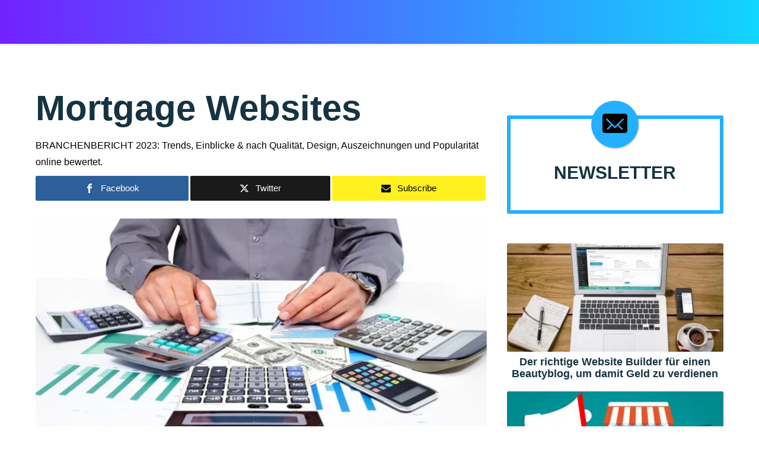

--- FILE ---
content_type: text/html; charset=UTF-8
request_url: https://revuwire.com/de/die-besten-hypotheken-webseiten/
body_size: 31076
content:
<!DOCTYPE html>
<!--[if lt IE 9]><html lang="de-DE" class="oldie"><![endif]-->
<!--[if (gte IE 9) | !(IE)]><!--><html lang="de-DE" class="modern"><!--<![endif]--><head><title>Mortgage Websites 2023 - Revuwire</title><link rel="canonical" href="https://revuwire.com/de/die-besten-hypotheken-webseiten/"/><meta property="og:locale" content="de_DE"/><meta property="og:type" content="article"/><meta property="og:title" content=" 2023 Revuwire"/><meta property="og:url" content="https://revuwire.com/de/die-besten-hypotheken-webseiten/"/><meta property="og:site_name" content="Revuwire"/><meta property="article:tag" content=""/><meta property="article:section" content="Branchenberichte 2021 "/><meta property="og:image" content="https://revuwire.com/wp-content/uploads/2017/04/Mortgage-websites-banner.jpg"/><meta name="twitter:card" content="summary"/><meta name="twitter:title" content="<"/><meta name="twitter:image" content="https://revuwire.com/wp-content/uploads/2017/04/Mortgage-websites-banner.jpg"/><link rel="canonical" href="https://revuwire.com/de/die-besten-hypotheken-webseiten/"/><meta name="description" content="Mortgage Websites" /><meta property="og:locale" content="de_DE"/><meta property="og:type" content="article"/><meta property="og:title" content="Mortgage Websites"/><meta property="og:url" content="https://revuwire.com/de/die-besten-hypotheken-webseiten/"/><meta property="og:site_name" content="Revuwire"/><meta property="article:tag" content=""/><meta property="article:section" content="Branchenberichte 2021 "/><meta property="og:image" content="https://revuwire.com/wp-content/uploads/2017/04/Mortgage-websites-banner.jpg"/><meta name="twitter:card" content="summary"/><meta name="twitter:title" content="<"/><meta name="twitter:image" content="https://revuwire.com/wp-content/uploads/2017/04/Mortgage-websites-banner.jpg"/><meta charset="UTF-8"><link rel="preconnect" href="https://fonts.gstatic.com/" crossorigin /><meta name="viewport" content="width=device-width, initial-scale=1.0, maximum-scale=1.0, user-scalable=no"><meta name='robots' content='index, follow, max-image-preview:large, max-snippet:-1, max-video-preview:-1' /><link rel="alternate" hreflang="en-us" href="https://revuwire.com/mortgage-websites/" /><link rel="alternate" hreflang="nl-nl" href="https://revuwire.com/nl/beste-hypotheek-websites/" /><link rel="alternate" hreflang="fr-fr" href="https://revuwire.com/fr/les-meilleurs-sites-hypothecaire/" /><link rel="alternate" hreflang="de-de" href="https://revuwire.com/de/die-besten-hypotheken-webseiten/" /><link rel="alternate" hreflang="it-it" href="https://revuwire.com/it/i-migliori-siti-web-di-ipoteche/" /><link rel="alternate" hreflang="es-es" href="https://revuwire.com/es/los-mejores-sitios-de-hipoteca/" /><link rel="alternate" hreflang="pt-br" href="https://revuwire.com/pt-br/os-melhores-sites-de-financiamento/" /><link rel="alternate" hreflang="x-default" href="https://revuwire.com/mortgage-websites/" /><meta property="og:locale" content="de_DE" /><meta property="og:type" content="article" /><meta property="og:title" content="Mortgage Websites &#8226; Revuwire" /><meta property="og:url" content="https://revuwire.com/de/die-besten-hypotheken-webseiten/" /><meta property="og:site_name" content="Revuwire" /><meta property="article:modified_time" content="2017-07-25T23:27:04+00:00" /><meta property="og:image" content="https://i0.wp.com/revuwire.com/wp-content/uploads/2017/04/Mortgage-websites-banner.jpg?fit=850%2C400&ssl=1" /><meta property="og:image:width" content="850" /><meta property="og:image:height" content="400" /><meta property="og:image:type" content="image/jpeg" /> <script type="application/ld+json" class="yoast-schema-graph">{"@context":"https://schema.org","@graph":[{"@type":"WebPage","@id":"https://revuwire.com/de/die-besten-hypotheken-webseiten/","url":"https://revuwire.com/de/die-besten-hypotheken-webseiten/","name":"Mortgage Websites &#8226; Revuwire","isPartOf":{"@id":"https://revuwire.com/#website"},"primaryImageOfPage":{"@id":"https://revuwire.com/de/die-besten-hypotheken-webseiten/#primaryimage"},"image":{"@id":"https://revuwire.com/de/die-besten-hypotheken-webseiten/#primaryimage"},"thumbnailUrl":"https://i0.wp.com/revuwire.com/wp-content/uploads/2017/04/Mortgage-websites-banner.jpg?fit=850%2C400&ssl=1","datePublished":"2017-01-04T15:06:28+00:00","dateModified":"2017-07-25T23:27:04+00:00","breadcrumb":{"@id":"https://revuwire.com/de/die-besten-hypotheken-webseiten/#breadcrumb"},"inLanguage":"de","potentialAction":[{"@type":"ReadAction","target":["https://revuwire.com/de/die-besten-hypotheken-webseiten/"]}]},{"@type":"ImageObject","inLanguage":"de","@id":"https://revuwire.com/de/die-besten-hypotheken-webseiten/#primaryimage","url":"https://i0.wp.com/revuwire.com/wp-content/uploads/2017/04/Mortgage-websites-banner.jpg?fit=850%2C400&ssl=1","contentUrl":"https://i0.wp.com/revuwire.com/wp-content/uploads/2017/04/Mortgage-websites-banner.jpg?fit=850%2C400&ssl=1","width":850,"height":400},{"@type":"BreadcrumbList","@id":"https://revuwire.com/de/die-besten-hypotheken-webseiten/#breadcrumb","itemListElement":[{"@type":"ListItem","position":1,"name":"Home","item":"https://revuwire.com/"},{"@type":"ListItem","position":2,"name":"Mortgage Websites"}]},{"@type":"WebSite","@id":"https://revuwire.com/#website","url":"https://revuwire.com/","name":"Revuwire","description":"Internet Marketing Blog &amp; Best Websites Per Niche Aggregate","publisher":{"@id":"https://revuwire.com/#organization"},"potentialAction":[{"@type":"SearchAction","target":{"@type":"EntryPoint","urlTemplate":"https://revuwire.com/?s={search_term_string}"},"query-input":{"@type":"PropertyValueSpecification","valueRequired":true,"valueName":"search_term_string"}}],"inLanguage":"de"},{"@type":"Organization","@id":"https://revuwire.com/#organization","name":"Revuwire","url":"https://revuwire.com/","logo":{"@type":"ImageObject","inLanguage":"de","@id":"https://revuwire.com/#/schema/logo/image/","url":"https://i0.wp.com/revuwire.com/wp-content/uploads/2025/01/revuwire-logo.jpg?fit=222%2C67&ssl=1","contentUrl":"https://i0.wp.com/revuwire.com/wp-content/uploads/2025/01/revuwire-logo.jpg?fit=222%2C67&ssl=1","width":222,"height":67,"caption":"Revuwire"},"image":{"@id":"https://revuwire.com/#/schema/logo/image/"}}]}</script> <link rel='dns-prefetch' href='//www.googletagmanager.com' /><link rel='dns-prefetch' href='//stats.wp.com' /><link rel='dns-prefetch' href='//fonts.googleapis.com' /><link rel='dns-prefetch' href='//v0.wordpress.com' /><link rel='preconnect' href='//i0.wp.com' /><link rel="alternate" type="application/rss+xml" title="Revuwire &raquo; Feed" href="https://revuwire.com/de/feed/" /><link rel="alternate" title="oEmbed (JSON)" type="application/json+oembed" href="https://revuwire.com/de/wp-json/oembed/1.0/embed?url=https%3A%2F%2Frevuwire.com%2Fde%2Fdie-besten-hypotheken-webseiten%2F" /><link rel="alternate" title="oEmbed (XML)" type="text/xml+oembed" href="https://revuwire.com/de/wp-json/oembed/1.0/embed?url=https%3A%2F%2Frevuwire.com%2Fde%2Fdie-besten-hypotheken-webseiten%2F&#038;format=xml" /><style id='wp-img-auto-sizes-contain-inline-css' type='text/css'>img:is([sizes=auto i],[sizes^="auto," i]){contain-intrinsic-size:3000px 1500px}</style><style id="litespeed-ccss">ul{box-sizing:border-box}.entry-content{counter-reset:footnotes}:root{--wp--preset--font-size--normal:16px;--wp--preset--font-size--huge:42px}:root{--wp--preset--aspect-ratio--square:1;--wp--preset--aspect-ratio--4-3:4/3;--wp--preset--aspect-ratio--3-4:3/4;--wp--preset--aspect-ratio--3-2:3/2;--wp--preset--aspect-ratio--2-3:2/3;--wp--preset--aspect-ratio--16-9:16/9;--wp--preset--aspect-ratio--9-16:9/16;--wp--preset--color--black:#000;--wp--preset--color--cyan-bluish-gray:#abb8c3;--wp--preset--color--white:#fff;--wp--preset--color--pale-pink:#f78da7;--wp--preset--color--vivid-red:#cf2e2e;--wp--preset--color--luminous-vivid-orange:#ff6900;--wp--preset--color--luminous-vivid-amber:#fcb900;--wp--preset--color--light-green-cyan:#7bdcb5;--wp--preset--color--vivid-green-cyan:#00d084;--wp--preset--color--pale-cyan-blue:#8ed1fc;--wp--preset--color--vivid-cyan-blue:#0693e3;--wp--preset--color--vivid-purple:#9b51e0;--wp--preset--gradient--vivid-cyan-blue-to-vivid-purple:linear-gradient(135deg,rgba(6,147,227,1) 0%,#9b51e0 100%);--wp--preset--gradient--light-green-cyan-to-vivid-green-cyan:linear-gradient(135deg,#7adcb4 0%,#00d082 100%);--wp--preset--gradient--luminous-vivid-amber-to-luminous-vivid-orange:linear-gradient(135deg,rgba(252,185,0,1) 0%,rgba(255,105,0,1) 100%);--wp--preset--gradient--luminous-vivid-orange-to-vivid-red:linear-gradient(135deg,rgba(255,105,0,1) 0%,#cf2e2e 100%);--wp--preset--gradient--very-light-gray-to-cyan-bluish-gray:linear-gradient(135deg,#eee 0%,#a9b8c3 100%);--wp--preset--gradient--cool-to-warm-spectrum:linear-gradient(135deg,#4aeadc 0%,#9778d1 20%,#cf2aba 40%,#ee2c82 60%,#fb6962 80%,#fef84c 100%);--wp--preset--gradient--blush-light-purple:linear-gradient(135deg,#ffceec 0%,#9896f0 100%);--wp--preset--gradient--blush-bordeaux:linear-gradient(135deg,#fecda5 0%,#fe2d2d 50%,#6b003e 100%);--wp--preset--gradient--luminous-dusk:linear-gradient(135deg,#ffcb70 0%,#c751c0 50%,#4158d0 100%);--wp--preset--gradient--pale-ocean:linear-gradient(135deg,#fff5cb 0%,#b6e3d4 50%,#33a7b5 100%);--wp--preset--gradient--electric-grass:linear-gradient(135deg,#caf880 0%,#71ce7e 100%);--wp--preset--gradient--midnight:linear-gradient(135deg,#020381 0%,#2874fc 100%);--wp--preset--font-size--small:13px;--wp--preset--font-size--medium:20px;--wp--preset--font-size--large:36px;--wp--preset--font-size--x-large:42px;--wp--preset--spacing--20:.44rem;--wp--preset--spacing--30:.67rem;--wp--preset--spacing--40:1rem;--wp--preset--spacing--50:1.5rem;--wp--preset--spacing--60:2.25rem;--wp--preset--spacing--70:3.38rem;--wp--preset--spacing--80:5.06rem;--wp--preset--shadow--natural:6px 6px 9px rgba(0,0,0,.2);--wp--preset--shadow--deep:12px 12px 50px rgba(0,0,0,.4);--wp--preset--shadow--sharp:6px 6px 0px rgba(0,0,0,.2);--wp--preset--shadow--outlined:6px 6px 0px -3px rgba(255,255,255,1),6px 6px rgba(0,0,0,1);--wp--preset--shadow--crisp:6px 6px 0px rgba(0,0,0,1)}[class^=mashicon-] .icon{display:initial;color:#fff}[class^=mashicon-] .text{font-family:sans-serif;color:#fff}[class^=mashicon-]{font-size:15px;border-radius:0}[class^=mashicon-] .icon:before{font-family:mashsb-font;font-style:normal;font-weight:400;speak:none;font-size:16px;display:inline-block;text-decoration:inherit;width:1em;margin-right:.7em;text-align:center;font-variant:normal;text-transform:none;margin-top:0;float:left;-webkit-font-smoothing:antialiased;-moz-osx-font-smoothing:grayscale}.mashicon-facebook .icon:before{content:'\e800'}.mashicon-twitter .icon:before{content:'\e807'}.mashicon-subscribe .icon:before{content:'\e808'}.mashsb-container{padding-top:10px;padding-bottom:10px}.mashsb-buttons a{min-width:177px}.mashsb-box .mashsb-buttons a{padding:13px;margin-right:3px;margin-bottom:3px;float:left;text-decoration:none;border:0;text-decoration:none}.mashicon-facebook{background:#2d5f9a}.mashicon-twitter{background:#1a1a1a}.mashicon-subscribe{background:#fff120}.mashicon-subscribe .icon,.mashicon-subscribe .text{color:#000}.mashsb-toggle-container{display:none;padding:11px 2% 8px;border:10px solid #fff120;position:relative;margin-bottom:10px;margin-top:0}[class^=mashicon-]{position:relative;display:inline-block}[class^=mashicon-] .text{padding:0;margin:0}[class^=mashicon-] .text:after{line-height:10px}.mashsb-box{line-height:1}.onoffswitch2{position:relative;display:inline-block;float:left;margin-right:3px;margin-bottom:3px;margin-left:0;background-color:#c5c5c5;color:#fff;width:42px;height:42px;line-height:42px;text-align:center}.onoffswitch2:before{content:"-";display:inline-block;font-weight:700;font-size:30px;font-family:arial;vertical-align:super}@media only screen and (max-width:568px){[class^=mashicon-] .text{text-indent:-9999px;line-height:0;display:block}[class^=mashicon-] .text:after{content:"";text-indent:0;font-size:13px;display:block}[class^=mashicon-]{text-align:center}[class^=mashicon-] .icon:before{float:none;margin-right:0}.mashsb-buttons a{margin-right:3px;margin-bottom:3px;min-width:0;width:41px}}.mashsb-main .mashsb-buttons .mashsb-noshadow{box-shadow:none;-webkit-box-shadow:none}@media only screen and (min-width:568px){.mashsb-buttons a{min-width:177px}}.wpml-ls-menu-item .wpml-ls-flag{display:inline;vertical-align:baseline}.wpml-ls-menu-item .wpml-ls-flag+span{margin-left:.3em}ul .wpml-ls-menu-item a{display:flex;align-items:center}[class^=icon-],[class*=" icon-"]{font-family:'icomoon'!important;speak:none;font-style:normal;font-weight:400;font-variant:normal;text-transform:none;line-height:1;-webkit-font-smoothing:antialiased;-moz-osx-font-smoothing:grayscale}.icon-plus_bb:before{content:"\e942"}.icon-share2:before{content:"\e903"}.icon-close:before{content:"\f00d"}.icon-chevron-right:before{content:"\f054"}.icon-arrow-up:before{content:"\f062"}.icon-bars:before{content:"\f0c9"}html,body,div,span,h1,h2,h3,h4,p,a,small,ul,li,form,label{border:0;font-family:inherit;font-size:100%;font-style:inherit;font-weight:inherit;margin:0;outline:0;padding:0;vertical-align:baseline}html{-webkit-font-smoothing:antialiased;-webkit-text-size-adjust:100%;-ms-text-size-adjust:100%}*,*:before,*:after{-webkit-box-sizing:border-box;-moz-box-sizing:border-box;box-sizing:border-box}img{outline:0}article,aside,figure,header,nav,section{display:block}a,img{outline:none}img{border:0;height:auto;vertical-align:middle}img{max-width:100%}figure{margin:0}a{color:#ffe400;text-decoration:none;-ms-word-break:break-all;word-break:normal;word-wrap:break-word;text-decoration:none}p{margin:0 0 20px}h1 a,h3 a{color:inherit;text-decoration:none}h1,h2,h3,h4{line-height:1.1;color:#000;font-weight:700}h1,h2,h3{margin-top:30px;margin-bottom:20px}h4{margin-top:15px;margin-bottom:10px}h1:first-child,h2:first-child,h3:first-child,h4:first-child{margin-top:0}h1{font-size:45px}h2{font-size:36px}h3{font-size:30px}h4{font-size:24px}small{font-size:85%;line-height:1;color:#828282}b{font-weight:700}small{font-size:75%}i{font-style:italic}ul{margin:0 0 25px 20px}ul ul{margin-bottom:0}.bb-btn,button{margin-bottom:3px;padding:13px 35px;text-align:center;font-size:16px;font-weight:700;line-height:20px;text-transform:uppercase;vertical-align:middle;display:inline-block;border:1px solid transparent;font-family:inherit;background-color:#cdcdcd;color:#fff}button.close{padding:0;background:0 0;border:0;-webkit-appearance:none}.social{display:inline-block;list-style:none}button[type=submit],input[type=submit]{height:auto;padding:14px 35px;text-align:center;font-size:16px;font-weight:700;line-height:20px;text-transform:uppercase;border:0 none;font-family:inherit;-webkit-appearance:none}input[type=text],input[type=email],input[type=search],input[type=password]{display:block;width:100%;padding:12px 14px;text-align:center;font-size:14px;line-height:1.42857143;color:inherit;border:3px solid #ececec;background-color:transparent;font-family:inherit}input{height:48px}input[type=search]{-webkit-appearance:textfield}.captcha-container{padding:22px 5%;margin-bottom:21px!important}.input-field{position:relative;margin-bottom:10px}.form-captcha{position:relative;margin-bottom:10px;overflow:hidden}.form-captcha img{max-width:100%;width:100%}.form-captcha .refresh-captcha{position:absolute;right:10px;top:50%;margin-top:-18px;color:#4c4c4c;opacity:.6}.form-captcha .refresh-captcha:before{content:"\f021";color:inherit;font-size:25px;font-family:"icomoon"}label{display:block;max-width:100%;margin-bottom:5px}.clearfix:before,.container:before,.main-navigation>ul:before,.post-share-box:before,.clearfix:after,.container:after,.main-navigation>ul:after,.post-share-box:after{content:" ";display:table}.clearfix:after,.container:after,.main-navigation>ul:after,.post-share-box:after{clear:both}.clearfix,.container,.main-navigation>ul,.post-share-box{*zoom:1}body,html{font-size:16px;line-height:1.5;font-weight:400;overflow-x:hidden;word-break:break-word;-webkit-font-smoothing:antialiased;-webkit-text-size-adjust:100%;-ms-text-size-adjust:100%;-webkit-border-radius:0!important;-moz-border-radius:0!important;border-radius:0!important}.page-wrapper{position:relative;z-index:2;display:block;margin:0 auto;max-width:100%}#mainContainer{position:relative;min-height:800px;max-width:100%;margin:0 auto;z-index:5;clear:both;padding-top:30px}.container{clear:both;width:1200px;max-width:100%;margin:0 auto;padding-left:20px;padding-right:20px}.site-main{margin-top:20px;float:left;width:65.7%}.sidebar{margin-top:20px;float:right;width:31.5%}@media screen and (max-width:1200px){.container{width:992px}}@media screen and (max-width:900px){.site-main,.sidebar{float:none!important}.site-main{width:100%}.sidebar{margin:0 auto;width:480px;max-width:100%}}@media screen and (max-width:768px){#mainContainer{min-height:500px}}@media screen and (max-width:480px){#mainContainer{min-height:350px}}.widget{clear:both;display:block;margin-bottom:50px}.widget-title{position:relative;margin-bottom:38px;text-transform:uppercase;text-align:center;font-size:20px;font-weight:700}.widget ul{list-style:none;margin-left:0;margin-bottom:0}.widget ul li{list-style:none}.widget label{margin-bottom:10px;color:#828282;font-size:13px}.widget input[type=submit]{width:100%}.widget_mc4wp_form_widget{position:relative;z-index:2;padding:105px 9% 15px;text-align:center;font-size:18px}.widget_mc4wp_form_widget .mc4wp-form-fields p{margin-bottom:10px;vertical-align:top}.widget_mc4wp_form_widget:before{content:'\e952';font-family:"icomoon";position:absolute;z-index:2;top:0;left:50%;margin-left:-40px;width:80px;height:80px;line-height:78px;font-size:44px;text-align:center;vertical-align:middle;-webkit-border-radius:50%;-moz-border-radius:50%;border-radius:50%;-webkit-box-shadow:1px 2px 2px rgba(0,0,0,.18);-moz-box-shadow:1px 2px 2px rgba(0,0,0,.18);box-shadow:1px 2px 2px rgba(0,0,0,.18)}.widget_mc4wp_form_widget:after{content:'';position:absolute;z-index:-1;top:25px;bottom:0;left:0;width:100%;border:6px solid #ececec;-webkit-border-radius:6px;-moz-border-radius:6px;border-radius:6px}.widget_picked_entries .post{margin-bottom:20px}.header{position:relative;z-index:50}.header .container{width:100%}.header .container>*{position:relative;top:50%;opacity:0}.header .top,.header .bottom{position:relative;padding:12px 5px 12px;background-color:#fff}.header .top .container{position:relative;z-index:3}.header .top .container .account-box{text-align:right}.header .bottom .container{position:relative;z-index:2}.header .top.boxed .container{width:1200px}.header .bottom.narrow{padding:4px 0}.header .top.large .container{min-height:50px}.header .bottom.menu-left .navigation-box{text-align:left}.header .top.menu-right .navigation-box{text-align:right}.header.bottom-bg{padding-bottom:25px;padding-bottom:1.5vw}.header.bottom-bg .bottom{padding-bottom:5px}.header.bottom-bg .bottom .pattern{position:absolute;left:0;width:100%;top:99%;overflow:hidden;z-index:0}.header.bottom-bg .bottom .pattern svg{position:relative;float:left;width:100.1%;left:-1px;right:-1px}.header.bottom-bg .bottom .pattern svg>*{width:100%}.header.bottom-bg .bottom.narrow{height:auto}.header.top-shadow .top{z-index:3;-webkit-box-shadow:0px 0px 6px rgba(0,0,0,.2);-moz-box-shadow:0px 0px 6px rgba(0,0,0,.2);box-shadow:0px 0px 6px rgba(0,0,0,.2)}.header .account-box{z-index:2;float:right}.header .mobile-box{display:none}.header .mobile-box:before,.header .mobile-box:after{content:" ";display:table}.header .mobile-box:after{clear:both}.header .mobile-box{*zoom:1}.branding{float:left;z-index:2;margin-right:25px}.branding h1{margin:0;font-size:32px;line-height:1em;letter-spacing:2px;text-transform:uppercase;font-weight:400}.branding a{display:inline-block;color:inherit}.header .main-navigation .sub-menu{position:absolute;z-index:3;top:100%;left:-20px;right:auto;margin:0;padding:12px 0;width:210px;background-color:#fff;border:1px solid #e7e7e7;-webkit-box-shadow:0 0 4px silver;-moz-box-shadow:0 0 4px silver;box-shadow:0 0 4px silver}.navigation-box{display:block;text-align:left;top:0!important}.navigation-box .wrapper{position:relative;vertical-align:top}.navigation-box .wrapper:before,.navigation-box .wrapper:after{content:" ";display:table}.navigation-box .wrapper:after{clear:both}.navigation-box .wrapper{*zoom:1}.navigation-box .wrapper nav ul li:first-child{padding-left:0}.navigation-box .wrapper>*{position:relative;float:none;display:inline-block;vertical-align:top}.main-navigation{position:relative;float:left;margin:0 auto}.main-navigation>ul{float:left;display:block;list-style:none;margin:0}.main-navigation>ul>li{float:left;position:relative;list-style:none;padding:10px;text-align:left}.main-navigation>ul>li.menu-item-has-children>a{padding-right:13px}.main-navigation>ul>li.menu-item-has-children>a:after{content:"\f0d7";font-family:"icomoon";position:absolute;right:0;top:0}.main-navigation>ul li>a{position:relative;display:block;font-size:13px;line-height:17px;font-weight:700;color:inherit;text-transform:uppercase}.main-navigation>ul .sub-menu{display:none}.main-navigation>ul .sub-menu li{position:relative;display:block;float:none;margin:0;padding:0}.main-navigation>ul .sub-menu li a{color:inherit;display:inline-block;text-align:left;padding:8px 25px}@media (min-width:992px){.main-navigation ul li.menu-item-has-children:after{content:'';position:absolute;left:100%;top:0;height:100%;width:2.5%}.main-navigation ul .sub-menu{display:block;opacity:0;visibility:hidden;-webkit-transform:translate(0,20px);-moz-transform:translate(0,20px);transform:translate(0,20px)}}.share-menu-item{display:block;float:left;padding:4px 0;overflow:hidden}.share-menu-item .share-icon{float:left;font-size:22px;color:inherit}.menu-button{position:relative;margin:0;padding:6px 8px;font-size:24px;line-height:24px;font-weight:400;color:inherit;text-align:center;vertical-align:middle;background-color:transparent}.community{display:table-cell;padding:3px 0;vertical-align:middle}.social.circle{display:block;text-align:center}.mobile-navigation-wrapper{position:fixed;z-index:99;top:0;right:-480px;height:100%;max-height:100%;overflow:auto;width:480px}.mobile-navigation-wrapper .holder{padding:40px 30px 30px}.mobile-navigation-wrapper .close{position:absolute;top:14px;left:14px;color:#fff;line-height:27px;width:27px;height:27px;text-align:center;vertical-align:middle;padding:0;font-size:14px;-webkit-border-radius:6px;-moz-border-radius:6px;border-radius:6px}.mobile-navigation-wrapper .main-navigation{float:left;width:50%;margin-bottom:10px}.mobile-navigation-wrapper .main-navigation>ul{display:block;float:none}.mobile-navigation-wrapper .main-navigation>ul>li{float:none;display:block;padding:5px 0}.mobile-navigation-wrapper .main-navigation>ul>li.menu-item-has-children>a:before{content:none}.mobile-navigation-wrapper .main-navigation>ul>li a{display:inline-block}.mobile-navigation-wrapper .main-navigation>ul>li .sub-menu{display:block;margin:0;padding-left:15px}.mobile-navigation-wrapper .main-navigation>ul>li .sub-menu li{padding:5px 20px 5px 0}.mobile-navigation-wrapper .main-navigation>ul>li .sub-menu li a{display:inline-block;padding:0}.mobile-navigation-wrapper .main-navigation>ul>li:before{content:none}.mobile-navigation-wrapper .more-menu .more-menu-header{margin-bottom:20px;padding:10px 0;border-bottom:2px solid #f0f0f0}.mobile-navigation-wrapper .more-menu .more-menu-footer{margin-top:20px;padding:10px 0 0;display:block;text-align:left;border-top:2px solid #f0f0f0}.mobile-navigation-wrapper .more-menu .more-menu-footer>*{display:block;float:none}.mobile-navigation-wrapper .more-menu .more-menu-footer .create-post{position:relative}.mobile-navigation-wrapper .more-menu .more-menu-footer .create-post.icon i{position:absolute;left:12px;top:50%;margin-top:-6px;font-size:12px;font-weight:400}.mobile-navigation-wrapper .more-menu-header,.mobile-navigation-wrapper .more-menu-footer{padding-left:0;padding-right:0}@media (max-width:479px){.mobile-navigation-wrapper{width:300px;right:-300px}.mobile-navigation-wrapper .main-navigation{float:none;width:100%}.mobile-navigation-wrapper .main-navigation ul li{float:none;width:100%}}.header .top-search{position:relative;z-index:5;float:right;display:inline-block}.header .top-search .form-toggle{position:relative;margin:0;padding:7px 8px 8px;vertical-align:middle;text-align:center;color:inherit;font-weight:400;background-color:transparent;-webkit-border-radius:50%;-moz-border-radius:50%;border-radius:50%}.header .top-search .form-toggle:before{content:'\f002';font-size:21px;font-family:"icomoon"}.header .top-search form{position:absolute;opacity:0;visibility:hidden;top:105%;right:0;width:45px}.header .top-search form input{background-color:#fff;border:0 none;text-align:left;border:1px solid #ececec;-webkit-box-shadow:0 0 4px silver;-moz-box-shadow:0 0 4px silver;box-shadow:0 0 4px silver}.header .account-box{float:right}.header .account-box:before,.header .account-box:after{content:" ";display:table}.header .account-box:after{clear:both}.header .account-box{*zoom:1}.header .account-box .wrapper{float:right}.header .account-box .wrapper>*{vertical-align:top;float:left}@media screen and (max-width:992px){.header .account-box{width:auto;min-width:inherit}.header .top .container{width:100%}.header .branding,.header .account-box,.header .top-search,.header .navigation-box{display:none}.header.top-logo .bottom{display:none}.header .mobile-box{top:0!important;display:block}.header .mobile-box>*{position:relative;display:block;top:50%;opacity:0}.header .mobile-box .top-search{display:block}}@media screen and (max-width:767px){.header .branding{width:200px;max-width:200px}.header .branding h1{font-size:25px}.header .top .container,.header .bottom .container{padding:0 10px}.header.bottom-bg .bottom{padding-top:5px}}@media screen and (max-width:479px){.header .branding{width:auto;max-width:160px;margin-right:0}.header .branding h1{font-size:22px}}@media screen and (max-width:320px){.header .branding{max-width:120px;margin-right:10px}.header .branding h1{font-size:20px}}.badge-face-text .more-menu .circle{margin-bottom:0}.inline-popup{display:none;text-align:center;width:850px;padding:30px;max-width:100%;background-color:#fff}.authentication{display:none;width:550px;max-width:100%;text-align:center}.authentication .wrapper{background-color:#fff;overflow:hidden}.authentication .wrapper .content-wrapper{margin:0 auto;width:386px;padding:0 15px 15px;max-width:100%}.authentication .wrapper .content-wrapper header{padding-top:30px}.authentication .wrapper .content-wrapper header h3{text-transform:capitalize}.authentication .status{margin-bottom:5px}.authentication .reset-password-link{display:block;text-align:left;padding:5px 0 15px 15px;font-size:14px;line-height:16px;color:inherit}.authentication .bb-btn,.authentication button{width:100%}.authentication .bottom{padding:18px 0;background-color:#ececec}.authentication .bottom .text{display:inline-block;margin-right:20px;font-size:16px;line-height:18px;color:#000}.authentication .bottom .bb-btn{width:auto}.authentication .clearfix{margin:0 -.7%}.social-box.inline-popup{padding:85px 0 0}.social-box.inline-popup .title{margin-bottom:50px;font-size:22px;text-align:center;text-transform:uppercase}.social-box.inline-popup .social{padding-bottom:50px}.social-box.inline-popup .popup-footer{display:table;width:100%;padding:5px 15px;clear:both;text-align:center;vertical-align:middle;border-top:2px solid #f0f0f0}.social-box.inline-popup .popup-footer .community{display:table-cell;vertical-align:middle;height:90px}.featured-strip{position:relative;display:none;opacity:0;visibility:hidden;clear:both;margin:0 0 30px -5px!important}.featured-strip .item{position:relative;overflow:hidden;float:left;padding:0 7px}.featured-strip .item .media{position:relative;overflow:hidden;z-index:3}.featured-strip .item .media img{position:relative;width:100%;z-index:0}.featured-strip .item .title{margin:0;padding:10px 4px;font-size:14px;line-height:16px;font-weight:700}.featured-strip .item .title a{color:inherit}@media screen and (min-width:1200px){.featured-strip .item .media img{max-height:130px}}@media screen and (max-width:767px){.featured-strip{display:none!important}}.post{position:relative;margin-bottom:30px}.entry-header{position:relative;z-index:5}.entry-header h1{margin:0 0 15px}.post-thumbnail{position:relative;display:block;margin:0 0 7px}.post-thumbnail img{width:100%}@media screen and (max-width:700px){.post{margin-bottom:50px!important}}.single .post.single{margin-bottom:30px;z-index:10}.single .post.single .post-thumbnail{min-height:initial;margin-bottom:25px}.single .post.single .entry-header{clear:both}.single .post.single .entry-header .entry-title{clear:both}.single .post.single .entry-content{padding-bottom:20px}.single .post.single .post-meta-info{padding:0 0 20px}.fixed-next-page{position:fixed;z-index:100;top:-150px;left:0;width:100%;min-height:65px;background-color:#fff;-webkit-box-shadow:0px 0px 6px rgba(0,0,0,.2);-moz-box-shadow:0px 0px 6px rgba(0,0,0,.2);box-shadow:0px 0px 6px rgba(0,0,0,.2)}.fixed-next-page .container{position:relative}.fixed-next-page .post-title{float:left;width:65%;padding:10px 0;display:table;vertical-align:middle;min-height:65px}.fixed-next-page .post-title h2{display:table-cell;vertical-align:middle;margin:0;font-size:20px;line-height:22px}.fixed-next-page .next-page{float:left;width:35%;padding:10px 0;text-align:right}.fixed-next-page .next-page a{position:relative;display:inline-block;padding:10px 40px 10px 15px;text-align:center;font-size:15px;font-weight:700;text-transform:uppercase}.fixed-next-page .next-page a .icon{position:absolute;top:14px;right:17px;font-size:14px}@media screen and (max-width:900px){.fixed-next-page .container{position:relative}.fixed-next-page .next-page{position:absolute;right:20px;top:0;width:auto}.fixed-next-page .post-title{float:none;width:100%;padding-right:60px}.fixed-next-page .next-page a{min-width:inherit;height:42px;padding:10px 21px}.fixed-next-page .next-page a .text{display:none}.fixed-next-page .next-page a .icon{position:absolute;top:12px;right:14px;font-size:19px;text-indent:0}}.post-share-box{clear:both;padding:10px 0}.post-share-box .content{display:table;width:100%;vertical-align:top}.post-share-box .content>*{margin:0 3px 0 0;vertical-align:top}.post-share-box .mashsb-container{padding-top:0;padding-bottom:0;margin-right:0}.post-share-box .mashsb-container .mashsb-buttons{display:-webkit-flex;display:-ms-flexbox;display:flex;-webkit-flex-wrap:wrap;-ms-flex-wrap:wrap;flex-wrap:wrap;-webkit-align-items:flex-start;-ms-flex-align:start;align-items:flex-start}.post-share-box .mashsb-container .mashsb-buttons a{float:left;display:-webkit-flex;display:-ms-flexbox;display:flex;-webkit-flex:1 1 auto;-ms-flex:1 1 auto;flex:1 1 auto;-webkit-justify-content:center;-ms-flex-pack:center;justify-content:center;min-width:0;margin:0 3px 0 0;text-align:center}.post-share-box .mashsb-container .onoffswitch2{margin-bottom:0;margin-right:3px}@media screen and (max-width:992px){.post-share-box [class^=mashicon-] .text{display:none}.post-share-box [class^=mashicon-] .icon:before{margin-right:0}}@media screen and (max-width:540px){.post-share-box .content .mashsb-container{display:block}}@media screen and (max-width:479px){.post-share-box{padding-bottom:20px}.post-share-box .content{position:relative}}.go-top{position:fixed;z-index:50;display:none;bottom:10px;right:10px;width:40px;height:40px;line-height:40px;font-size:17px;text-align:center;vertical-align:middle}@media screen and (max-width:992px){h1{font-size:30px!important}h2{font-size:26px}h3{font-size:24px}h4{font-size:20px}}.branding h1{color:#fff}.header .top{background-color:#fff}.header .top{color:#fff}.header .top .main-navigation ul li:before{border-color:#fff}.header .bottom{background-color:#fff}.header .bottom svg{fill:#fff}.header .bottom{color:#000}body{background-color:#fff;font-size:19px}#branding h1{font-family:Impact,Charcoal,sans-serif}h1{font-size:60px}.widget-title{font-size:30px}.page-wrapper,#mainContainer,#mainContainer:before,#mainContainer:after,.authentication .wrapper,.header .main-navigation .sub-menu,.authentication,.inline-popup,.fixed-next-page,.mobile-navigation-wrapper{background-color:#fff;border-color:#fff}.page-wrapper{width:100%}.onoffswitch2,.widget_mc4wp_form_widget:before,.go-top,.mobile-navigation-wrapper .close,.fixed-next-page .next-page a,button[type=submit],input[type=submit]{background-color:#25b0ff}.onoffswitch2,.fixed-next-page .next-page a,.widget_mc4wp_form_widget:before,.go-top,.mobile-navigation-wrapper .close,button[type=submit],input[type=submit]{color:#000}a{color:#25b0ff}body,html,.header .main-navigation .sub-menu,.header .top-search form input{color:#000}h1,h2,h3,h4{color:#163342}label{color:}::-webkit-input-placeholder{color:}:-moz-placeholder{color:}:-ms-input-placeholder{color:}body,html{font-family:Open Sans,sans-serif}.entry-title{font-family:Open Sans,cursive}.widget-title,.inline-popup .title,.authentication .title{font-family:Open Sans,cursive}.header .main-navigation .sub-menu,.mobile-navigation-wrapper .more-menu .more-menu-header,.mobile-navigation-wrapper .more-menu .more-menu-footer,.social-box.inline-popup .popup-footer,.header .top-search form input,.widget_mc4wp_form_widget:after,input[type=text],input[type=email],input[type=search],input[type=password]{border-color:#25b0ff}.captcha-container,.bb-btn,button{background-color:#f7f7f7}.captcha-container input,.form-captcha .refresh-captcha,.bb-btn,button{color:#25b0ff}.captcha-container input{border-color:#25b0ff}img,.captcha-container,.nsfw-post,.featured-strip .item .media,[class^=mashicon-],.mobile-navigation-wrapper .close,.fixed-next-page .next-page a,.onoffswitch2,.widget_mc4wp_form_widget:after,.go-top,.inline-popup,.authentication,.post-thumbnail,.sub-menu,.authentication .wrapper,.more-menu{-webkit-border-radius:2px;-moz-border-radius:2px;border-radius:2px}.form-captcha img,.bb-btn,input,button,.bb-btn{-webkit-border-radius:2px;-moz-border-radius:2px;border-radius:2px}p{margin:0 0 10px}.sidebar{padding-top:20px!important;text-align:center}#mainContainer{position:relative;min-height:800px;max-width:100%;margin:0 auto;z-index:5;clear:both;padding-top:0}.featured-strip{position:relative;display:none;opacity:0;visibility:hidden;clear:both;margin:0 0 5px -5px!important}.header .top{background-color:#7222ff;background-image:-webkit-linear-gradient(to right,#7222ff,#11d5ff);background-image:-moz-linear-gradient(to right,#7222ff,#11d5ff);background-image:-o-linear-gradient(to right,#7222ff,#11d5ff);background-image:linear-gradient(to right,#7222ff,#11d5ff)}p{margin:0 0 10px}.sidebar{padding-top:20px!important;text-align:center}#mainContainer{position:relative;min-height:800px;max-width:100%;margin:0 auto;z-index:5;clear:both;padding-top:0}.featured-strip{position:relative;display:none;opacity:0;visibility:hidden;clear:both;margin:0 0 5px -5px!important}.header .top{background-color:#7222ff;background-image:-webkit-linear-gradient(to right,#7222ff,#11d5ff);background-image:-moz-linear-gradient(to right,#7222ff,#11d5ff);background-image:-o-linear-gradient(to right,#7222ff,#11d5ff);background-image:linear-gradient(to right,#7222ff,#11d5ff)}.clearfix:before,.clearfix:after{content:"";display:table}.clearfix:after{clear:both}</style><script src="[data-uri]" defer></script><script data-optimized="1" src="https://revuwire.com/wp-content/plugins/litespeed-cache/assets/js/webfontloader.min.js" defer></script><script src="[data-uri]" defer></script><link rel="preload" as="image" href="https://revuwire.com/wp-content/plugins/sitepress-multilingual-cms/res/flags/de.png"><link rel="preload" as="image" href="https://revuwire.com/wp-content/plugins/sitepress-multilingual-cms/res/flags/en.png"><link rel="preload" as="image" href="https://revuwire.com/wp-content/plugins/sitepress-multilingual-cms/res/flags/nl.png"><link rel="preload" as="image" href="https://revuwire.com/wp-content/plugins/sitepress-multilingual-cms/res/flags/fr.png"><link rel="preload" as="image" href="https://revuwire.com/wp-content/plugins/sitepress-multilingual-cms/res/flags/it.png"><link rel="preload" as="image" href="https://revuwire.com/wp-content/plugins/sitepress-multilingual-cms/res/flags/es.png"><link rel="preload" as="image" href="https://revuwire.com/wp-content/plugins/sitepress-multilingual-cms/res/flags/pt-br.png"><link rel="preload" as="image" href="https://revuwire.com/wp-content/plugins/sitepress-multilingual-cms/res/flags/de.png"><link rel="preload" as="image" href="https://revuwire.com/wp-content/plugins/sitepress-multilingual-cms/res/flags/en.png"><link rel="preload" as="image" href="https://revuwire.com/wp-content/plugins/sitepress-multilingual-cms/res/flags/nl.png"><link rel="preload" as="image" href="https://revuwire.com/wp-content/plugins/sitepress-multilingual-cms/res/flags/fr.png"><link rel="preload" as="image" href="https://revuwire.com/wp-content/plugins/sitepress-multilingual-cms/res/flags/it.png"><link rel="preload" as="image" href="https://revuwire.com/wp-content/plugins/sitepress-multilingual-cms/res/flags/es.png"><link rel="preload" as="image" href="https://revuwire.com/wp-content/plugins/sitepress-multilingual-cms/res/flags/pt-br.png"><link rel="preload" as="image" href="https://i0.wp.com/revuwire.com/wp-content/uploads/2021/09/laptop-593673_1280.jpg?resize=200%2C150&#038;ssl=1"><link rel="preload" as="image" href="https://i0.wp.com/revuwire.com/wp-content/uploads/2020/12/ecommerce-4021597_1920.jpg?resize=200%2C150&#038;ssl=1"><link rel="preload" as="image" href="https://i0.wp.com/revuwire.com/wp-content/uploads/2020/12/gallery-2948052_1920.jpg?resize=200%2C150&#038;ssl=1"><link rel="preload" as="image" href="https://i0.wp.com/revuwire.com/wp-content/uploads/2017/04/zune-hd-facebook-twitter-featured.jpg?resize=200%2C150&#038;ssl=1"><link rel="preload" as="image" href="https://i0.wp.com/revuwire.com/wp-content/uploads/2017/04/mobile-friendly-e1491991383275.jpg?resize=200%2C150&#038;ssl=1"><link rel="preload" as="image" href="https://i0.wp.com/revuwire.com/wp-content/uploads/2017/04/Mobile-Internet.png?resize=200%2C150&#038;ssl=1"><link rel="preload" as="image" href="https://i0.wp.com/revuwire.com/wp-content/uploads/2017/04/Mortgage-websites-banner.jpg?fit=768%2C361&#038;ssl=1"><link rel="preload" as="image" href="https://i0.wp.com/revuwire.com/wp-content/uploads/2021/09/laptop-593673_1280.jpg?resize=360%2C180&#038;ssl=1"><link rel="preload" as="image" href="https://i0.wp.com/revuwire.com/wp-content/uploads/2020/12/ecommerce-4021597_1920.jpg?resize=360%2C180&#038;ssl=1"><link rel="preload" as="image" href="https://i0.wp.com/revuwire.com/wp-content/uploads/2020/12/gallery-2948052_1920.jpg?resize=360%2C180&#038;ssl=1"><link rel="preload" as="image" href="https://i0.wp.com/revuwire.com/wp-content/uploads/2017/04/zune-hd-facebook-twitter-featured.jpg?resize=360%2C180&#038;ssl=1"><link rel="preload" as="image" href="https://i0.wp.com/revuwire.com/wp-content/uploads/2017/04/Mobile-Internet.png?resize=360%2C180&#038;ssl=1"><link rel="preload" as="image" href="https://revuwire.com/wp-content/plugins/sitepress-multilingual-cms/res/flags/en.png"><link rel="preload" as="image" href="https://revuwire.com/wp-content/plugins/sitepress-multilingual-cms/res/flags/nl.png"><link rel="preload" as="image" href="https://revuwire.com/wp-content/plugins/sitepress-multilingual-cms/res/flags/fr.png"><link rel="preload" as="image" href="https://revuwire.com/wp-content/plugins/sitepress-multilingual-cms/res/flags/de.png"><link rel="preload" as="image" href="https://revuwire.com/wp-content/plugins/sitepress-multilingual-cms/res/flags/it.png"><link rel="preload" as="image" href="https://revuwire.com/wp-content/plugins/sitepress-multilingual-cms/res/flags/es.png"><link rel="preload" as="image" href="https://revuwire.com/wp-content/plugins/sitepress-multilingual-cms/res/flags/pt-br.png"><style id='wp-emoji-styles-inline-css' type='text/css'>img.wp-smiley,img.emoji{display:inline!important;border:none!important;box-shadow:none!important;height:1em!important;width:1em!important;margin:0 0.07em!important;vertical-align:-0.1em!important;background:none!important;padding:0!important}</style><link data-optimized="1" data-asynced="1" as="style" onload="this.onload=null;this.rel='stylesheet'"  rel='preload' id='wp-block-library-css' href='https://revuwire.com/wp-content/litespeed/css/ea28227b31d1940bd4a38625521f179f.css?ver=7e541' type='text/css' media='all' /><noscript><link data-optimized="1" rel='stylesheet' href='https://revuwire.com/wp-content/litespeed/css/ea28227b31d1940bd4a38625521f179f.css?ver=7e541' type='text/css' media='all' /></noscript><style id='global-styles-inline-css' type='text/css'>:root{--wp--preset--aspect-ratio--square:1;--wp--preset--aspect-ratio--4-3:4/3;--wp--preset--aspect-ratio--3-4:3/4;--wp--preset--aspect-ratio--3-2:3/2;--wp--preset--aspect-ratio--2-3:2/3;--wp--preset--aspect-ratio--16-9:16/9;--wp--preset--aspect-ratio--9-16:9/16;--wp--preset--color--black:#000000;--wp--preset--color--cyan-bluish-gray:#abb8c3;--wp--preset--color--white:#ffffff;--wp--preset--color--pale-pink:#f78da7;--wp--preset--color--vivid-red:#cf2e2e;--wp--preset--color--luminous-vivid-orange:#ff6900;--wp--preset--color--luminous-vivid-amber:#fcb900;--wp--preset--color--light-green-cyan:#7bdcb5;--wp--preset--color--vivid-green-cyan:#00d084;--wp--preset--color--pale-cyan-blue:#8ed1fc;--wp--preset--color--vivid-cyan-blue:#0693e3;--wp--preset--color--vivid-purple:#9b51e0;--wp--preset--gradient--vivid-cyan-blue-to-vivid-purple:linear-gradient(135deg,rgb(6,147,227) 0%,rgb(155,81,224) 100%);--wp--preset--gradient--light-green-cyan-to-vivid-green-cyan:linear-gradient(135deg,rgb(122,220,180) 0%,rgb(0,208,130) 100%);--wp--preset--gradient--luminous-vivid-amber-to-luminous-vivid-orange:linear-gradient(135deg,rgb(252,185,0) 0%,rgb(255,105,0) 100%);--wp--preset--gradient--luminous-vivid-orange-to-vivid-red:linear-gradient(135deg,rgb(255,105,0) 0%,rgb(207,46,46) 100%);--wp--preset--gradient--very-light-gray-to-cyan-bluish-gray:linear-gradient(135deg,rgb(238,238,238) 0%,rgb(169,184,195) 100%);--wp--preset--gradient--cool-to-warm-spectrum:linear-gradient(135deg,rgb(74,234,220) 0%,rgb(151,120,209) 20%,rgb(207,42,186) 40%,rgb(238,44,130) 60%,rgb(251,105,98) 80%,rgb(254,248,76) 100%);--wp--preset--gradient--blush-light-purple:linear-gradient(135deg,rgb(255,206,236) 0%,rgb(152,150,240) 100%);--wp--preset--gradient--blush-bordeaux:linear-gradient(135deg,rgb(254,205,165) 0%,rgb(254,45,45) 50%,rgb(107,0,62) 100%);--wp--preset--gradient--luminous-dusk:linear-gradient(135deg,rgb(255,203,112) 0%,rgb(199,81,192) 50%,rgb(65,88,208) 100%);--wp--preset--gradient--pale-ocean:linear-gradient(135deg,rgb(255,245,203) 0%,rgb(182,227,212) 50%,rgb(51,167,181) 100%);--wp--preset--gradient--electric-grass:linear-gradient(135deg,rgb(202,248,128) 0%,rgb(113,206,126) 100%);--wp--preset--gradient--midnight:linear-gradient(135deg,rgb(2,3,129) 0%,rgb(40,116,252) 100%);--wp--preset--font-size--small:13px;--wp--preset--font-size--medium:20px;--wp--preset--font-size--large:36px;--wp--preset--font-size--x-large:42px;--wp--preset--spacing--20:0.44rem;--wp--preset--spacing--30:0.67rem;--wp--preset--spacing--40:1rem;--wp--preset--spacing--50:1.5rem;--wp--preset--spacing--60:2.25rem;--wp--preset--spacing--70:3.38rem;--wp--preset--spacing--80:5.06rem;--wp--preset--shadow--natural:6px 6px 9px rgba(0, 0, 0, 0.2);--wp--preset--shadow--deep:12px 12px 50px rgba(0, 0, 0, 0.4);--wp--preset--shadow--sharp:6px 6px 0px rgba(0, 0, 0, 0.2);--wp--preset--shadow--outlined:6px 6px 0px -3px rgb(255, 255, 255), 6px 6px rgb(0, 0, 0);--wp--preset--shadow--crisp:6px 6px 0px rgb(0, 0, 0)}:where(.is-layout-flex){gap:.5em}:where(.is-layout-grid){gap:.5em}body .is-layout-flex{display:flex}.is-layout-flex{flex-wrap:wrap;align-items:center}.is-layout-flex>:is(*,div){margin:0}body .is-layout-grid{display:grid}.is-layout-grid>:is(*,div){margin:0}:where(.wp-block-columns.is-layout-flex){gap:2em}:where(.wp-block-columns.is-layout-grid){gap:2em}:where(.wp-block-post-template.is-layout-flex){gap:1.25em}:where(.wp-block-post-template.is-layout-grid){gap:1.25em}.has-black-color{color:var(--wp--preset--color--black)!important}.has-cyan-bluish-gray-color{color:var(--wp--preset--color--cyan-bluish-gray)!important}.has-white-color{color:var(--wp--preset--color--white)!important}.has-pale-pink-color{color:var(--wp--preset--color--pale-pink)!important}.has-vivid-red-color{color:var(--wp--preset--color--vivid-red)!important}.has-luminous-vivid-orange-color{color:var(--wp--preset--color--luminous-vivid-orange)!important}.has-luminous-vivid-amber-color{color:var(--wp--preset--color--luminous-vivid-amber)!important}.has-light-green-cyan-color{color:var(--wp--preset--color--light-green-cyan)!important}.has-vivid-green-cyan-color{color:var(--wp--preset--color--vivid-green-cyan)!important}.has-pale-cyan-blue-color{color:var(--wp--preset--color--pale-cyan-blue)!important}.has-vivid-cyan-blue-color{color:var(--wp--preset--color--vivid-cyan-blue)!important}.has-vivid-purple-color{color:var(--wp--preset--color--vivid-purple)!important}.has-black-background-color{background-color:var(--wp--preset--color--black)!important}.has-cyan-bluish-gray-background-color{background-color:var(--wp--preset--color--cyan-bluish-gray)!important}.has-white-background-color{background-color:var(--wp--preset--color--white)!important}.has-pale-pink-background-color{background-color:var(--wp--preset--color--pale-pink)!important}.has-vivid-red-background-color{background-color:var(--wp--preset--color--vivid-red)!important}.has-luminous-vivid-orange-background-color{background-color:var(--wp--preset--color--luminous-vivid-orange)!important}.has-luminous-vivid-amber-background-color{background-color:var(--wp--preset--color--luminous-vivid-amber)!important}.has-light-green-cyan-background-color{background-color:var(--wp--preset--color--light-green-cyan)!important}.has-vivid-green-cyan-background-color{background-color:var(--wp--preset--color--vivid-green-cyan)!important}.has-pale-cyan-blue-background-color{background-color:var(--wp--preset--color--pale-cyan-blue)!important}.has-vivid-cyan-blue-background-color{background-color:var(--wp--preset--color--vivid-cyan-blue)!important}.has-vivid-purple-background-color{background-color:var(--wp--preset--color--vivid-purple)!important}.has-black-border-color{border-color:var(--wp--preset--color--black)!important}.has-cyan-bluish-gray-border-color{border-color:var(--wp--preset--color--cyan-bluish-gray)!important}.has-white-border-color{border-color:var(--wp--preset--color--white)!important}.has-pale-pink-border-color{border-color:var(--wp--preset--color--pale-pink)!important}.has-vivid-red-border-color{border-color:var(--wp--preset--color--vivid-red)!important}.has-luminous-vivid-orange-border-color{border-color:var(--wp--preset--color--luminous-vivid-orange)!important}.has-luminous-vivid-amber-border-color{border-color:var(--wp--preset--color--luminous-vivid-amber)!important}.has-light-green-cyan-border-color{border-color:var(--wp--preset--color--light-green-cyan)!important}.has-vivid-green-cyan-border-color{border-color:var(--wp--preset--color--vivid-green-cyan)!important}.has-pale-cyan-blue-border-color{border-color:var(--wp--preset--color--pale-cyan-blue)!important}.has-vivid-cyan-blue-border-color{border-color:var(--wp--preset--color--vivid-cyan-blue)!important}.has-vivid-purple-border-color{border-color:var(--wp--preset--color--vivid-purple)!important}.has-vivid-cyan-blue-to-vivid-purple-gradient-background{background:var(--wp--preset--gradient--vivid-cyan-blue-to-vivid-purple)!important}.has-light-green-cyan-to-vivid-green-cyan-gradient-background{background:var(--wp--preset--gradient--light-green-cyan-to-vivid-green-cyan)!important}.has-luminous-vivid-amber-to-luminous-vivid-orange-gradient-background{background:var(--wp--preset--gradient--luminous-vivid-amber-to-luminous-vivid-orange)!important}.has-luminous-vivid-orange-to-vivid-red-gradient-background{background:var(--wp--preset--gradient--luminous-vivid-orange-to-vivid-red)!important}.has-very-light-gray-to-cyan-bluish-gray-gradient-background{background:var(--wp--preset--gradient--very-light-gray-to-cyan-bluish-gray)!important}.has-cool-to-warm-spectrum-gradient-background{background:var(--wp--preset--gradient--cool-to-warm-spectrum)!important}.has-blush-light-purple-gradient-background{background:var(--wp--preset--gradient--blush-light-purple)!important}.has-blush-bordeaux-gradient-background{background:var(--wp--preset--gradient--blush-bordeaux)!important}.has-luminous-dusk-gradient-background{background:var(--wp--preset--gradient--luminous-dusk)!important}.has-pale-ocean-gradient-background{background:var(--wp--preset--gradient--pale-ocean)!important}.has-electric-grass-gradient-background{background:var(--wp--preset--gradient--electric-grass)!important}.has-midnight-gradient-background{background:var(--wp--preset--gradient--midnight)!important}.has-small-font-size{font-size:var(--wp--preset--font-size--small)!important}.has-medium-font-size{font-size:var(--wp--preset--font-size--medium)!important}.has-large-font-size{font-size:var(--wp--preset--font-size--large)!important}.has-x-large-font-size{font-size:var(--wp--preset--font-size--x-large)!important}</style><style id='classic-theme-styles-inline-css' type='text/css'>/*! This file is auto-generated */
.wp-block-button__link{color:#fff;background-color:#32373c;border-radius:9999px;box-shadow:none;text-decoration:none;padding:calc(.667em + 2px) calc(1.333em + 2px);font-size:1.125em}.wp-block-file__button{background:#32373c;color:#fff;text-decoration:none}</style><link data-optimized="1" data-asynced="1" as="style" onload="this.onload=null;this.rel='stylesheet'"  rel='preload' id='mashsb-styles-css' href='https://revuwire.com/wp-content/litespeed/css/5298602cc7572c9f0acf7f2f9e954eea.css?ver=d2ec3' type='text/css' media='all' /><noscript><link data-optimized="1" rel='stylesheet' href='https://revuwire.com/wp-content/litespeed/css/5298602cc7572c9f0acf7f2f9e954eea.css?ver=d2ec3' type='text/css' media='all' /></noscript><style id='mashsb-styles-inline-css' type='text/css'>.mashsb-count{color:#ccc}@media only screen and (min-width:568px){.mashsb-buttons a{min-width:177px}}</style><link data-optimized="1" data-asynced="1" as="style" onload="this.onload=null;this.rel='stylesheet'"  rel='preload' id='wpml-legacy-dropdown-click-0-css' href='https://revuwire.com/wp-content/litespeed/css/5f71062bd226d75b238eabd6f92a5f77.css?ver=142c1' type='text/css' media='all' /><noscript><link data-optimized="1" rel='stylesheet' href='https://revuwire.com/wp-content/litespeed/css/5f71062bd226d75b238eabd6f92a5f77.css?ver=142c1' type='text/css' media='all' /></noscript><style id='wpml-legacy-dropdown-click-0-inline-css' type='text/css'>.wpml-ls-statics-shortcode_actions{background-color:#eee}.wpml-ls-statics-shortcode_actions,.wpml-ls-statics-shortcode_actions .wpml-ls-sub-menu,.wpml-ls-statics-shortcode_actions a{border-color:#cdcdcd}.wpml-ls-statics-shortcode_actions a,.wpml-ls-statics-shortcode_actions .wpml-ls-sub-menu a,.wpml-ls-statics-shortcode_actions .wpml-ls-sub-menu a:link,.wpml-ls-statics-shortcode_actions li:not(.wpml-ls-current-language) .wpml-ls-link,.wpml-ls-statics-shortcode_actions li:not(.wpml-ls-current-language) .wpml-ls-link:link{color:#444;background-color:#fff}.wpml-ls-statics-shortcode_actions .wpml-ls-sub-menu a:hover,.wpml-ls-statics-shortcode_actions .wpml-ls-sub-menu a:focus,.wpml-ls-statics-shortcode_actions .wpml-ls-sub-menu a:link:hover,.wpml-ls-statics-shortcode_actions .wpml-ls-sub-menu a:link:focus{color:#000;background-color:#eee}.wpml-ls-statics-shortcode_actions .wpml-ls-current-language>a{color:#444;background-color:#fff}.wpml-ls-statics-shortcode_actions .wpml-ls-current-language:hover>a,.wpml-ls-statics-shortcode_actions .wpml-ls-current-language>a:focus{color:#000;background-color:#eee}</style><link data-optimized="1" data-asynced="1" as="style" onload="this.onload=null;this.rel='stylesheet'"  rel='preload' id='wpml-legacy-horizontal-list-0-css' href='https://revuwire.com/wp-content/litespeed/css/bd3bcb6b6293a4bf5ded82e566729129.css?ver=0425a' type='text/css' media='all' /><noscript><link data-optimized="1" rel='stylesheet' href='https://revuwire.com/wp-content/litespeed/css/bd3bcb6b6293a4bf5ded82e566729129.css?ver=0425a' type='text/css' media='all' /></noscript><link data-optimized="1" data-asynced="1" as="style" onload="this.onload=null;this.rel='stylesheet'"  rel='preload' id='wpml-menu-item-0-css' href='https://revuwire.com/wp-content/litespeed/css/f369c5e851fcc8e4bce9774f1e036758.css?ver=b84fe' type='text/css' media='all' /><noscript><link data-optimized="1" rel='stylesheet' href='https://revuwire.com/wp-content/litespeed/css/f369c5e851fcc8e4bce9774f1e036758.css?ver=b84fe' type='text/css' media='all' /></noscript><link data-optimized="1" data-asynced="1" as="style" onload="this.onload=null;this.rel='stylesheet'"  rel='preload' id='parent-style-css' href='https://revuwire.com/wp-content/litespeed/css/478aca2be9513b9d6d13f49593bf8a23.css?ver=e9e7a' type='text/css' media='all' /><noscript><link data-optimized="1" rel='stylesheet' href='https://revuwire.com/wp-content/litespeed/css/478aca2be9513b9d6d13f49593bf8a23.css?ver=e9e7a' type='text/css' media='all' /></noscript><link data-optimized="1" data-asynced="1" as="style" onload="this.onload=null;this.rel='stylesheet'"  rel='preload' id='boombox-styles-min-css' href='https://revuwire.com/wp-content/litespeed/css/e01c1a2182f7a018593c44018552f395.css?ver=2c7ac' type='text/css' media='all' /><noscript><link data-optimized="1" rel='stylesheet' href='https://revuwire.com/wp-content/litespeed/css/e01c1a2182f7a018593c44018552f395.css?ver=2c7ac' type='text/css' media='all' /></noscript><link data-optimized="1" data-asynced="1" as="style" onload="this.onload=null;this.rel='stylesheet'"  rel='preload' id='boombox-icomoon-style-css' href='https://revuwire.com/wp-content/litespeed/css/a27ee8422376385b8ae550b8c3456fa3.css?ver=fc664' type='text/css' media='all' /><noscript><link data-optimized="1" rel='stylesheet' href='https://revuwire.com/wp-content/litespeed/css/a27ee8422376385b8ae550b8c3456fa3.css?ver=fc664' type='text/css' media='all' /></noscript><link data-optimized="1" data-asynced="1" as="style" onload="this.onload=null;this.rel='stylesheet'"  rel='preload' id='boombox-primary-style-css' href='https://revuwire.com/wp-content/litespeed/css/22d80b7640eb3ef2f0f2c9db69b8a03c.css?ver=d2a0b' type='text/css' media='all' /><noscript><link data-optimized="1" rel='stylesheet' href='https://revuwire.com/wp-content/litespeed/css/22d80b7640eb3ef2f0f2c9db69b8a03c.css?ver=d2a0b' type='text/css' media='all' /></noscript><style id='boombox-primary-style-inline-css' type='text/css'>.branding h1{color:#fff}.header .top{background-color:#fff}.header .top .form-toggle:hover,.header .top .notifications-link:hover,.header .top .user-box:hover,.header .top .share-menu-item .share-icon:hover,.header .top .top-search.open .form-toggle,.header .top .account-box .user:hover,.header .top .main-navigation>ul>li:hover>a,.header .top .main-navigation>ul>li.current-menu-item>a{color:#353100}.header .top svg{fill:#fff}.header .top{color:#fff}.header .top .main-navigation ul li:before{border-color:#fff}.header .top .account-box .create-post{background-color:#000}.header .top .account-box .create-post{color:#fff}.header .bottom .form-toggle:hover,.header .bottom .notifications-link:hover,.header .bottom .user-box:hover,.header .bottom .share-menu-item .share-icon:hover,.header .bottom .top-search.open .form-toggle,.header .bottom .account-box .user:hover,.header .bottom .main-navigation>ul>li:hover>a,.header .bottom .main-navigation>ul>li.current-menu-item>a{color:#ccc}.header .bottom{background-color:#fff}.header .bottom svg{fill:#fff}.header .bottom{color:#000}.header .bottom .main-navigation ul li:before,.header .bottom .account-box .user:after,.header .bottom .create-post:before,.header .bottom .menu-button:after{border-color:#000}.header .bottom .account-box .create-post{background-color:#000}.header .account-box .create-post{color:#fff}.footer{background-color:#000}.footer .footer-top svg{fill:#000}.footer .footer-bottom svg{fill:#282828}#footer .cat-item.current-cat a,#footer .widget_mc4wp_form_widget:before,#footer .widget_create_post:before,#footer .cat-item a:hover,#footer button[type="submit"],#footer input[type="submit"],#footer .bb-btn,#footer .bnt.primary{background-color:#ccc}#footer .widget_mc4wp_form_widget:before,#footer .widget_create_post:before,#footer button[type="submit"],#footer input[type="submit"],#footer .bb-btn,#footer .bb-bnt-primary{color:#000}#footer a:hover{color:#ccc}#footer .widget_categories ul li a:hover,#footer .widget_archive ul li a:hover,#footer .widget_pages ul li a:hover,#footer .widget_meta ul li a:hover,#footer .widget_nav_menu ul li a:hover{background-color:#ccc;color:#000}#footer .slick-dots li.slick-active button:before,#footer .widget_tag_cloud a:hover{border-color:#ccc}#footer .featured-strip .item .title,#footer .featured-strip .slick-next:before,#footer .featured-strip .slick-prev:before,#footer .slick-dots li button:before,#footer h1,#footer h2,#footer h3,#footer h4,#footer h5,#footer h6,#footer .widget-title{color:#fff}#footer,#footer .widget_recent_comments .recentcomments .comment-author-link,#footer .widget_recent_comments .recentcomments a,#footer .byline,#footer .posted-on,#footer .widget_nav_menu ul li,#footer .widget_categories ul li,#footer .widget_archive ul li,#footer .widget_pages ul li,#footer .widget_meta ul li{color:#fff}#footer .widget_tag_cloud a,#footer select,#footer textarea,#footer input[type="tel"],#footer input[type="text"],#footer input[type="number"],#footer input[type="date"],#footer input[type="time"],#footer input[type="url"],#footer input[type="email"],#footer input[type="search"],#footer input[type="password"],#footer .widget_mc4wp_form_widget:after,#footer .widget_create_post:after{border-color:#fff}#footer .widget_categories ul li a,#footer .widget_archive ul li a,#footer .widget_pages ul li a,#footer .widget_meta ul li a,#footer .widget_nav_menu ul li a,#footer .widget_tag_cloud a{color:#fff}#footer .footer-bottom{background-color:#282828;color:#fff}#footer .footer-bottom a:hover{color:#ccc}body{background-color:#fff;font-size:19px}#branding h1{font-family:Impact,Charcoal,sans-serif}#background-image{background-repeat:repeat}h1{font-size:60px}.widget-title{font-size:30px}.page-wrapper,#mainContainer,#mainContainer:before,#mainContainer:after,.authentication .wrapper,.header .more-menu,.header .account-box .user-box .menu,.header .main-navigation .sub-menu,.authentication,.inline-popup,.post-share-box .post-share-count,.post-share-box.stuck,.post-rating a,.fixed-pagination .page .content,.fixed-next-page,.mobile-navigation-wrapper,.mejs-container,.featured-area .featured-item:first-child,.featured-area .featured-item:first-child+.featured-item,.featured-area .featured-item:first-child+.featured-item+.featured-item{background-color:#fff;border-color:#fff}.page-wrapper{width:100%}.mark,mark,.box_list,.tooltip:before,#comments .bypostauthor .vcard .fn,.text-highlight.primary-color,#comments .nav-links a,.fancybox-close,.quiz_row:hover,.progress-bar-success,.onoffswitch,.onoffswitch2,.widget_nav_menu ul li a:hover,.widget_categories ul li a:hover,.widget_archive ul li a:hover,.widget_pages ul li a:hover,.widget_meta ul li a:hover,.widget_mc4wp_form_widget:before,.widget_create_post:before,.widget_calendar table th a,.widget_calendar table td a,.go-top,.mobile-navigation-wrapper .close,.pagination a,.page-links a,.vp_dash_pagina a,blockquote:before,.next-prev-pagination .nav a,.fixed-next-page .next-page a,.post-share-box .post-share-count,.cat-item.current-cat a,.cat-item a:hover,.fixed-pagination .page:hover .arrow,button[type="submit"],input[type="submit"],.bb-btn.bb-btn-primary,.bb-btn.bb-btn-primary:hover,.bb-btn.bb-btn-primary-outline:hover{background-color:#25b0ff}.tooltip:after{border-top-color:#25b0ff}.mark,mark,.tooltip:before,#comments .bypostauthor .vcard .fn,#comments .bypostauthor .vcard .fn a,.pagination a,.page-links a,.vp_dash_pagina a,.text-highlight.primary-color,#comments .nav-links a,.fancybox-close,.sr-only,.box_list,.quiz_row:hover,.onoffswitch,.onoffswitch2,.next-prev-pagination .nav a,.fixed-next-page .next-page a,.widget_nav_menu ul li a:hover,.widget_categories ul li a:hover,.widget_archive ul li a:hover,.widget_pages ul li a:hover,.widget_meta ul li a:hover,.cat-item.current-cat a,.widget_mc4wp_form_widget:before,.widget_create_post:before,.go-top,.widget_calendar table th a,.widget_calendar table td a,.mobile-navigation-wrapper .close,.post-share-box .post-share-count,.fixed-pagination .page:hover .arrow,button[type="submit"],input[type="submit"],.bb-btn.bb-btn-primary,.bb-btn.bb-btn-primary:hover,.bb-btn.bb-btn-primary-outline:hover{color:#000}.desktop ::-webkit-scrollbar-track{-webkit-box-shadow:inset 0 0 3px rgb(0 0 0 / .3);background-color:#fff;-webkit-border-radius:2px;-moz-border-radius:2px;border-radius:2px}.desktop ::-webkit-scrollbar{width:10px;background-color:#25b0ff;-webkit-border-radius:2px;-moz-border-radius:2px;border-radius:2px}.desktop ::-webkit-scrollbar-thumb{-webkit-box-shadow:inset 0 0 3px rgb(0 0 0 / .3);background-color:#25b0ff;opacity:.4;-webkit-border-radius:2px;-moz-border-radius:2px;border-radius:2px}#cancel-comment-reply-link,.vp-entry legend,.main-navigation>ul .sub-menu li:hover>a,.main-navigation>ul .sub-menu li.current-menu-item a,#header .more-menu .section-navigation ul li:hover a,.header .account-box .menu ul li a:hover,.single.nsfw-post .single.post .nsfw-post h3,.sticky .post-thumbnail:after,.entry-no-lg,.entry-title:hover a,.post-types .item:hover .icon,.text-dropcup.primary-color,.bb-btn-primary-outline,.bb-btn-link:hover,.bb-btn-link,.more-link:hover,.post-navigation .nsfw-post h3,.post-thumbnail .nsfw-post h3{color:#25b0ff}.pagination a,.page-links a,.vp_dash_pagina .page-numbers,.post-types .item:hover,.more-load-button button:hover,.pagination span,.page-links span,.bb-btn-primary-outline,.bb-btn-primary:hover,.widget_tag_cloud .tagcloud a:hover{border-color:#25b0ff}a{color:#25b0ff}body,html,.widget_recent_comments .recentcomments .comment-author-link,.widget_recent_comments .recentcomments a,#header .more-menu,.header .main-navigation .sub-menu,.header .account-box .user-box .menu,.featured-strip .slick-next:before,.featured-strip .slick-prev:before,.featured-strip .slick-dots li button:before,.header .top-search form input,.more-load-button button,.vp-op-au-2 a,.fixed-next-page .next-page .pages,#comments .comment .comment-body .comment-content small a,.byline a,.byline .author-name{color:#000}.vp-nameplate,.fixed-pagination .page .content .title,.more_items_x legend,.more_items legend,.more_items_glow,h1,h2,h3,h4,h5,h6{color:#163342}s,strike,del,label,#TB_ajaxWindowTitle,.vp-media-caption,#header .more-menu .sections-header,.mobile-navigation-wrapper .more-menu .more-menu-body .sections-header,.post-share-box .post-rating .count .text:after,.inline-popup .intro,.authentication .intro,.post-types .item .icon,.post-rating a,.post-thumbnail .thumbnail-caption,table thead th,.post-share-box .mobile-info,.widget_create_post .text,.widget_footer .text,.author-vcard .about,.vp-op-au-2,.vp-op-au-4 .glyphicon,.vp-op-au-3 .glyphicon,.wp-caption .wp-caption-text,.wp-caption-dd,#comments .comments-title span,#comments .comment-notes,#comments .comment-metadata,.short-info .create-post .text,.post .cat-links,.byline,.posted-on,.post-date,.post-comments,.entry-sub-title,.page-header .taxonomy-description{color:}::-webkit-input-placeholder{color:}:-moz-placeholder{color:}:-ms-input-placeholder{color:}body,html,#cancel-comment-reply-link,#comments .comments-title span{font-family:Arial,Helvetica,sans-serif}.entry-title{font-family:Arial,Helvetica,cursive}.pagination,.page-links,.vp_dash_pagina,.comments-area h3,.entry-no-lg,.reaction-box .title,.reaction-item .reaction-vote-btn,#comments .comments-title,#comments .comment-reply-title,.page-trending .trending-navigation ul li a,.vp-entry legend,.widget-title,.badge .text,.post-number,.more_items_x legend,.more_items legend,.more_items_glow,section.error-404 .text,.inline-popup .title,.authentication .title,.other-posts .title,.page-header h1{font-family:Arial,Helvetica,cursive}.page-header,.header .main-navigation .sub-menu,.header .more-menu,#header .more-menu .more-menu-header,#header .more-menu .more-menu-footer,.mobile-navigation-wrapper .more-menu .more-menu-header,.mobile-navigation-wrapper .more-menu .more-menu-footer,.header .account-box .user-box .menu,.social-box.inline-popup .popup-footer,.spinner-pulse,.author-vcard .byline:before,.border-thumb,#comments .pingback,#comments .comment,.more-load-button button,.post-rating .count .icon,.quiz_row,.post-grid .post .post-author-meta,.post-grid .page .post-author-meta,.post-list .post .post-author-meta,.post-list .page .post-author-meta,.post-list.standard .post,.post-list.standard .post,.post-list.standard .entry-sub-title,.header .top-search form input,.more-load-button:before,.vp-uploader,#TB_window .shares,.vp-glow fieldset,.vp-glow fieldset:hover,.wp-playlist,.post-types .item,.page-trending .trending-navigation,.widget_mc4wp_form_widget:after,.widget_create_post:after,.post-rating .inner,.post-rating .point-btn,.author-vcard,.vp-entry fieldset,.vp-op-au-5,.widget_social,.widget_subscribe,.post-navigation .meta-nav,.post-navigation .page,.post-tags a,.next-prev-pagination,.widget_tag_cloud .tagcloud a,select,textarea,input[type="tel"],input[type="text"],input[type="number"],input[type="date"],input[type="time"],input[type="url"],input[type="email"],input[type="search"],input[type="password"]{border-color:#25b0ff}hr{background-color:#25b0ff}blockquote,.fixed-pagination .page .arrow,.captcha-container,.post-share-box .post-comments,table tbody tr:nth-child(2n+1) th,table tbody tr:nth-child(2n+1) td,.reaction-box .reaction-item .reaction-bar,.reaction-box .reaction-item .reaction-vote-btn,.tabs-menu li,#comments .pingback .comment-body .comment-reply-link,#comments .comment .comment-body .comment-reply-link,.bb-btn,button,.widget_sidebar_footer{background-color:#f7f7f7}.tabs-content,.tabs-menu li.active{border-color:#f7f7f7}blockquote,.fixed-pagination .page .arrow,.post-share-box .post-comments,.captcha-container input,.form-captcha .refresh-captcha,#comments .pingback .comment-body .comment-reply-link,#comments .comment .comment-body .comment-reply-link,.reaction-box .reaction-item .reaction-vote-btn,.reaction-box .reaction-item .reaction-bar,.bb-btn,.bb-btn:hover,button:hover,button,.tabs-menu li,.widget_sidebar_footer{color:#25b0ff}.captcha-container input{border-color:#25b0ff}img,video,.captcha-container,.header .account-box .user-box:hover .menu,.post-thumbnail .video-wrapper,.post-thumbnail .view-full-post,.nsfw-post,.post-share-box .post-comments,.hy_plyr canvas,.featured-strip .item .media,.quiz_row,.box_list,.border-thumb,.advertisement .massage,[class^="mashicon-"],#TB_window,#score_modal .shares a div,#TB_window .shares a div,.vp_dash_pagina .page-numbers,vp-glow fieldset,.mobile-navigation-wrapper .close,.onoffswitch-label,.fancybox-close,.onoffswitch2-label,.next-prev-pagination .nav a,.fixed-next-page .next-page a,.post-types .item,.onoffswitch,.onoffswitch2,.page-trending .trending-navigation ul li.active a,.widget_mc4wp_form_widget:after,.widget_create_post:after,blockquote:before,.go-top,.author-vcard,.featured-area .featured-item:before,.widget_sidebar_footer,.tabs-menu li:before,.short-info,.inline-popup,.authentication,.reaction-box .reaction-item .reaction-bar,.reaction-item .reaction-vote-btn,.pagination a,.page-links a,.vp_dash_pagina a,.pagination span,.page-links span,.vp_dash_pagina span,.post-share-box .post-share-count,.featured-area .featured-item,.post-thumbnail,.share-button,.post-rating .inner,.page-header,.widget_subscribe,.widget_social,.sub-menu,.fancybox-skin,.authentication .wrapper,.widget_tag_cloud .tagcloud a,.post-tags a,.authentication .button,#respond .button,.more-menu{-webkit-border-radius:2px;-moz-border-radius:2px;border-radius:2px}.form-captcha img,.bb-btn,input,select,textarea,button,.bb-btn,#comments li .comment-body .comment-reply-link,.header .account-box .create-post{-webkit-border-radius:2px;-moz-border-radius:2px;border-radius:2px}.social.circle ul li a{-webkit-border-radius:2px;-moz-border-radius:2px;border-radius:2px}.reaction-item .reaction-bar .reaction-stat,.badge .circle{background-color:#ffe400}.reaction-item .reaction-vote-btn:not(.disabled):hover,.reaction-item.voted .reaction-vote-btn{background-color:#ffe400!important}.reaction-item .reaction-vote-btn:not(.disabled):hover,.reaction-item.voted .reaction-vote-btn,.badge .text{color:#1f1f1f}.badge.category .circle,.badge.post_tag .circle{background-color:#6759eb}.badge.category .text,.badge.post_tag .text{color:#1f1f1f}.badge.category .circle i,.badge.post_tag .circle i{color:#fff}.badge.trending .circle,.page-trending .trending-navigation ul li.active a,.post-number{background-color:#f43547}.widget-title .icon,.trending-navigation ul li a .icon{color:#f43547}.badge.trending .circle i,.page-trending .trending-navigation ul li.active a,.page-trending .trending-navigation ul li.active a .icon,.post-number{color:#fff}.badge.trending .text{color:#1f1f1f}.badge.reaction-229 .circle{background-color:#ffe400}.badge.reaction-230 .circle{background-color:#ffe400}.badge.reaction-231 .circle{background-color:#ffe400}.badge.reaction-232 .circle{background-color:#ffe400}.badge.reaction-233 .circle{background-color:#ffe400}.badge.reaction-234 .circle{background-color:#ffe400}.badge.reaction-235 .circle{background-color:#ffe400}.badge.category-1 .circle{background-color:#6759eb}.badge.category-283 .circle{background-color:#6759eb}.badge.category-360 .circle{background-color:#6759eb}.badge.category-285 .circle{background-color:#6759eb}.badge.category-287 .circle{background-color:#6759eb}.badge.category-286 .circle{background-color:#6759eb}.badge.category-288 .circle{background-color:#6759eb}.badge.category-291 .circle{background-color:#6759eb}.badge.category-290 .circle{background-color:#6759eb}.badge.category-408 .circle{background-color:#6759eb}.badge.category-409 .circle{background-color:#6759eb}</style><link data-optimized="1" data-asynced="1" as="style" onload="this.onload=null;this.rel='stylesheet'"  rel='preload' id='boombox-style-css' href='https://revuwire.com/wp-content/litespeed/css/555992656e0562ab5e19716936365c88.css?ver=e0dc1' type='text/css' media='all' /><noscript><link data-optimized="1" rel='stylesheet' href='https://revuwire.com/wp-content/litespeed/css/555992656e0562ab5e19716936365c88.css?ver=e0dc1' type='text/css' media='all' /></noscript><link data-optimized="1" data-asynced="1" as="style" onload="this.onload=null;this.rel='stylesheet'"  rel='preload' id='childstyle-css' href='https://revuwire.com/wp-content/litespeed/css/555992656e0562ab5e19716936365c88.css?ver=e0dc1' type='text/css' media='all' /><noscript><link data-optimized="1" rel='stylesheet' href='https://revuwire.com/wp-content/litespeed/css/555992656e0562ab5e19716936365c88.css?ver=e0dc1' type='text/css' media='all' /></noscript><link data-optimized="1" data-asynced="1" as="style" onload="this.onload=null;this.rel='stylesheet'"  rel='preload' id='bar_styles-css' href='https://revuwire.com/wp-content/litespeed/css/218f005b5124a34138ea016f49dfb52f.css?ver=ec162' type='text/css' media='' /><noscript><link data-optimized="1" rel='stylesheet' href='https://revuwire.com/wp-content/litespeed/css/218f005b5124a34138ea016f49dfb52f.css?ver=ec162' type='text/css' media='' /></noscript><link data-optimized="1" data-asynced="1" as="style" onload="this.onload=null;this.rel='stylesheet'"  rel='preload' id='circle_styles-css' href='https://revuwire.com/wp-content/litespeed/css/37fffd9f4f89475434188a43812f750e.css?ver=1e32e' type='text/css' media='' /><noscript><link data-optimized="1" rel='stylesheet' href='https://revuwire.com/wp-content/litespeed/css/37fffd9f4f89475434188a43812f750e.css?ver=1e32e' type='text/css' media='' /></noscript><link data-optimized="1" data-asynced="1" as="style" onload="this.onload=null;this.rel='stylesheet'"  rel='preload' id='skt_verticleline_css-css' href='https://revuwire.com/wp-content/litespeed/css/70a3a3313f0af71c4956b5368524ff3c.css?ver=87d61' type='text/css' media='' /><noscript><link data-optimized="1" rel='stylesheet' href='https://revuwire.com/wp-content/litespeed/css/70a3a3313f0af71c4956b5368524ff3c.css?ver=87d61' type='text/css' media='' /></noscript> <script type="text/javascript" src="https://revuwire.com/wp-includes/js/jquery/jquery.min.js?ver=3.7.1" id="jquery-core-js"></script> <script data-optimized="1" type="text/javascript" src="https://revuwire.com/wp-content/litespeed/js/80847a395e72e1462fed74c65ce76949.js?ver=b0936" id="jquery-migrate-js" defer data-deferred="1"></script> <script data-optimized="1" type="text/javascript" id="mashsb-js-extra" src="[data-uri]" defer></script> <script data-optimized="1" type="text/javascript" src="https://revuwire.com/wp-content/litespeed/js/7ee4aa70691d9d6a34d2993ef6570d46.js?ver=a8057" id="mashsb-js" defer data-deferred="1"></script> <script data-optimized="1" type="text/javascript" src="https://revuwire.com/wp-content/litespeed/js/d6f270d780aa017bd5aa58380f97c2ab.js?ver=a9a4a" id="wpml-legacy-dropdown-click-0-js" defer data-deferred="1"></script> 
 <script type="text/javascript" src="https://www.googletagmanager.com/gtag/js?id=GT-NNM85C8W" id="google_gtagjs-js" defer data-deferred="1"></script> <script type="text/javascript" id="google_gtagjs-js-after" src="[data-uri]" defer></script> <script data-optimized="1" type="text/javascript" src="https://revuwire.com/wp-content/litespeed/js/f47eb5c63b777c7a543fa99088056238.js?ver=92437" id="bar_script-js" defer data-deferred="1"></script> <script data-optimized="1" type="text/javascript" src="https://revuwire.com/wp-content/litespeed/js/f001aebbd091e70f5deeae949e900295.js?ver=3af50" id="circle_script-js" defer data-deferred="1"></script> <script data-optimized="1" type="text/javascript" src="https://revuwire.com/wp-content/litespeed/js/4426dd4b9ccebbf70e1c7486be409c3e.js?ver=2e6b3" id="circle_custom_script-js" defer data-deferred="1"></script> <script data-optimized="1" type="text/javascript" src="https://revuwire.com/wp-content/litespeed/js/c4d8bdacc0c5bf29e4ae0565d3ce1cd7.js?ver=6f22d" id="gage_script-js" defer data-deferred="1"></script> <script data-optimized="1" type="text/javascript" src="https://revuwire.com/wp-content/litespeed/js/273cffdf973443172a7d3c6a9bd09618.js?ver=56fa9" id="gage_raphael_script-js" defer data-deferred="1"></script> <script data-optimized="1" type="text/javascript" src="https://revuwire.com/wp-content/litespeed/js/8e0b1fd798abf7d57c0f95d7bc2c5479.js?ver=4b645" id="chart-js-script-js" defer data-deferred="1"></script> <script data-optimized="1" type="text/javascript" src="https://revuwire.com/wp-content/litespeed/js/7a1aecc62c50014dd499098f01b33e0b.js?ver=3584f" id="chart.min.js-script-js" defer data-deferred="1"></script> <link rel="https://api.w.org/" href="https://revuwire.com/de/wp-json/" /><link rel="EditURI" type="application/rsd+xml" title="RSD" href="https://revuwire.com/xmlrpc.php?rsd" /><link rel='shortlink' href='https://revuwire.com/de/?p=34809' /><meta name="generator" content="WPML ver:4.8.6 stt:39,1,4,3,27,44,2;" /><meta name="generator" content="Site Kit by Google 1.170.0" /><style>img#wpstats{display:none}</style><link rel="icon" href="https://i0.wp.com/revuwire.com/wp-content/uploads/2017/01/number-1-1.png?fit=32%2C32&#038;ssl=1" sizes="32x32" /><link rel="icon" href="https://i0.wp.com/revuwire.com/wp-content/uploads/2017/01/number-1-1.png?fit=100%2C100&#038;ssl=1" sizes="192x192" /><link rel="apple-touch-icon" href="https://i0.wp.com/revuwire.com/wp-content/uploads/2017/01/number-1-1.png?fit=100%2C100&#038;ssl=1" /><meta name="msapplication-TileImage" content="https://i0.wp.com/revuwire.com/wp-content/uploads/2017/01/number-1-1.png?fit=100%2C100&#038;ssl=1" /><meta name="google-site-verification" content="7XNnaAoKaHWilJD01fZ4Qh6sxPOd8fGfeBSQGIKohFY" /><meta name="google-site-verification" content="RPPm55QQgWtS840Bbpm-LS21Ki1eP_YAng26QzCoGlQ" /> <script async src="//pagead2.googlesyndication.com/pagead/js/adsbygoogle.js"></script> <script>(adsbygoogle = window.adsbygoogle || []).push({
    google_ad_client: "ca-pub-8719820906861518",
    enable_page_level_ads: true
  });</script>  <script src="https://www.googletagmanager.com/gtag/js?id=UA-112505225-1" defer data-deferred="1"></script> <script src="[data-uri]" defer></script> </head><body data-rsssl=1 class="wp-singular sites-template-default single single-sites postid-34809 single-format-standard wp-theme-boombox wp-child-theme-boombox-child nsfw-post badge-face-text badges-outside-left"><div id="mobile-navigation" class="mobile-navigation-wrapper">
<button id="menu-close" class="close">
<i class="icon icon-close"></i>
</button><div class="holder"><div class="more-menu"><div class="more-menu-header"></div><nav class="main-navigation"><ul id="menu-mainde" class=""><li id="menu-item-35740" class="menu-item menu-item-type-post_type menu-item-object-page menu-item-35740"><a href="https://revuwire.com/de/revuwire-und-kontakt/">Revuwire und Kontakt</a></li><li id="menu-item-35741" class="menu-item menu-item-type-taxonomy menu-item-object-category current-sites-ancestor current-menu-parent current-sites-parent menu-item-35741"><a href="https://revuwire.com/de/category/branchenberichte/">Branchenberichte 2021</a></li><li id="menu-item-35742" class="menu-item menu-item-type-taxonomy menu-item-object-category menu-item-35742"><a href="https://revuwire.com/de/category/trends/">Trends</a></li><li id="menu-item-wpml-ls-2-de" class="menu-item-language menu-item-language-current menu-item wpml-ls-slot-2 wpml-ls-item wpml-ls-item-de wpml-ls-current-language wpml-ls-menu-item menu-item-type-wpml_ls_menu_item menu-item-object-wpml_ls_menu_item menu-item-has-children menu-item-wpml-ls-2-de"><a href="https://revuwire.com/de/die-besten-hypotheken-webseiten/" role="menuitem"><img
class="wpml-ls-flag" src="https://revuwire.com/wp-content/plugins/sitepress-multilingual-cms/res/flags/de.png" alt="" fetchpriority="high" decoding="sync"/><span class="wpml-ls-display">Deutsch</span></a><ul class="sub-menu"><li id="menu-item-wpml-ls-2-en" class="menu-item-language menu-item wpml-ls-slot-2 wpml-ls-item wpml-ls-item-en wpml-ls-menu-item wpml-ls-first-item menu-item-type-wpml_ls_menu_item menu-item-object-wpml_ls_menu_item menu-item-wpml-ls-2-en"><a title="Zu Englisch wechseln" href="https://revuwire.com/mortgage-websites/" aria-label="Zu Englisch wechseln" role="menuitem"><img
class="wpml-ls-flag" src="https://revuwire.com/wp-content/plugins/sitepress-multilingual-cms/res/flags/en.png" alt="" fetchpriority="high" decoding="sync"/><span class="wpml-ls-display">Englisch</span></a></li><li id="menu-item-wpml-ls-2-nl" class="menu-item-language menu-item wpml-ls-slot-2 wpml-ls-item wpml-ls-item-nl wpml-ls-menu-item menu-item-type-wpml_ls_menu_item menu-item-object-wpml_ls_menu_item menu-item-wpml-ls-2-nl"><a title="Zu Holländisch wechseln" href="https://revuwire.com/nl/beste-hypotheek-websites/" aria-label="Zu Holländisch wechseln" role="menuitem"><img
class="wpml-ls-flag" src="https://revuwire.com/wp-content/plugins/sitepress-multilingual-cms/res/flags/nl.png" alt="" fetchpriority="high" decoding="sync"/><span class="wpml-ls-display">Holländisch</span></a></li><li id="menu-item-wpml-ls-2-fr" class="menu-item-language menu-item wpml-ls-slot-2 wpml-ls-item wpml-ls-item-fr wpml-ls-menu-item menu-item-type-wpml_ls_menu_item menu-item-object-wpml_ls_menu_item menu-item-wpml-ls-2-fr"><a title="Zu Französisch wechseln" href="https://revuwire.com/fr/les-meilleurs-sites-hypothecaire/" aria-label="Zu Französisch wechseln" role="menuitem"><img
class="wpml-ls-flag" src="https://revuwire.com/wp-content/plugins/sitepress-multilingual-cms/res/flags/fr.png" alt="" fetchpriority="high" decoding="sync"/><span class="wpml-ls-display">Französisch</span></a></li><li id="menu-item-wpml-ls-2-it" class="menu-item-language menu-item wpml-ls-slot-2 wpml-ls-item wpml-ls-item-it wpml-ls-menu-item menu-item-type-wpml_ls_menu_item menu-item-object-wpml_ls_menu_item menu-item-wpml-ls-2-it"><a title="Zu Italienisch wechseln" href="https://revuwire.com/it/i-migliori-siti-web-di-ipoteche/" aria-label="Zu Italienisch wechseln" role="menuitem"><img
class="wpml-ls-flag" src="https://revuwire.com/wp-content/plugins/sitepress-multilingual-cms/res/flags/it.png" alt="" fetchpriority="high" decoding="sync"/><span class="wpml-ls-display">Italienisch</span></a></li><li id="menu-item-wpml-ls-2-es" class="menu-item-language menu-item wpml-ls-slot-2 wpml-ls-item wpml-ls-item-es wpml-ls-menu-item menu-item-type-wpml_ls_menu_item menu-item-object-wpml_ls_menu_item menu-item-wpml-ls-2-es"><a title="Zu Spanisch wechseln" href="https://revuwire.com/es/los-mejores-sitios-de-hipoteca/" aria-label="Zu Spanisch wechseln" role="menuitem"><img
class="wpml-ls-flag" src="https://revuwire.com/wp-content/plugins/sitepress-multilingual-cms/res/flags/es.png" alt="" fetchpriority="high" decoding="sync"/><span class="wpml-ls-display">Spanisch</span></a></li><li id="menu-item-wpml-ls-2-pt-br" class="menu-item-language menu-item wpml-ls-slot-2 wpml-ls-item wpml-ls-item-pt-br wpml-ls-menu-item wpml-ls-last-item menu-item-type-wpml_ls_menu_item menu-item-object-wpml_ls_menu_item menu-item-wpml-ls-2-pt-br"><a title="Zu Portugiesisch, Brasilien wechseln" href="https://revuwire.com/pt-br/os-melhores-sites-de-financiamento/" aria-label="Zu Portugiesisch, Brasilien wechseln" role="menuitem"><img
class="wpml-ls-flag" src="https://revuwire.com/wp-content/plugins/sitepress-multilingual-cms/res/flags/pt-br.png" alt="" fetchpriority="high" decoding="sync"/><span class="wpml-ls-display">Portugiesisch, Brasilien</span></a></li></ul></li></ul></nav><div class="more-menu-footer"><div class="community">
<a class="create-post bb-btn bb-btn-default icon js-authentication" href="#sign-in"><i class="icon-plus_bb"></i> Create a post</a></div><div class="social circle">
No social links are set.</div></div></div></div></div><div class="page-wrapper"><header id="header" class="header clearfix bottom-bg top-logo top-shadow"><div class="top clearfix large boxed menu-right"><div class="container"><div class="mobile-box"><div id="branding" class="branding"><h1 class="site-title">
<a href="https://revuwire.com/de/">
Revuwire		</a></h1></div><div class="account-box"><div class="wrapper"><div class="top-search">
<button class="form-toggle js-toggle"></button><form role="search" method="get" class="search-form form" action="https://revuwire.com/de/">
<input type="search" name="s" placeholder="Search and hit enter"
value=""></form></div>														<button id="menu-button" class="menu-button icon-bars"></button></div></div></div><div id="branding" class="branding"><h1 class="site-title">
<a href="https://revuwire.com/de/">
Revuwire		</a></h1></div><div class="top-search">
<button class="form-toggle js-toggle"></button><form role="search" method="get" class="search-form form" action="https://revuwire.com/de/">
<input type="search" name="s" placeholder="Search and hit enter"
value=""></form></div><div class="navigation-box"><div class="wrapper"><div class="nav"><nav class="main-navigation"><ul id="menu-mainde-1" class=""><li class="menu-item menu-item-type-post_type menu-item-object-page menu-item-35740"><a href="https://revuwire.com/de/revuwire-und-kontakt/">Revuwire und Kontakt</a></li><li class="menu-item menu-item-type-taxonomy menu-item-object-category current-sites-ancestor current-menu-parent current-sites-parent menu-item-35741"><a href="https://revuwire.com/de/category/branchenberichte/">Branchenberichte 2021</a></li><li class="menu-item menu-item-type-taxonomy menu-item-object-category menu-item-35742"><a href="https://revuwire.com/de/category/trends/">Trends</a></li><li class="menu-item-language menu-item-language-current menu-item wpml-ls-slot-2 wpml-ls-item wpml-ls-item-de wpml-ls-current-language wpml-ls-menu-item menu-item-type-wpml_ls_menu_item menu-item-object-wpml_ls_menu_item menu-item-has-children menu-item-wpml-ls-2-de"><a href="https://revuwire.com/de/die-besten-hypotheken-webseiten/" role="menuitem"><img
class="wpml-ls-flag" src="https://revuwire.com/wp-content/plugins/sitepress-multilingual-cms/res/flags/de.png" alt="" fetchpriority="high" decoding="sync"/><span class="wpml-ls-display">Deutsch</span></a><ul class="sub-menu"><li class="menu-item-language menu-item wpml-ls-slot-2 wpml-ls-item wpml-ls-item-en wpml-ls-menu-item wpml-ls-first-item menu-item-type-wpml_ls_menu_item menu-item-object-wpml_ls_menu_item menu-item-wpml-ls-2-en"><a title="Zu Englisch wechseln" href="https://revuwire.com/mortgage-websites/" aria-label="Zu Englisch wechseln" role="menuitem"><img
class="wpml-ls-flag" src="https://revuwire.com/wp-content/plugins/sitepress-multilingual-cms/res/flags/en.png" alt="" fetchpriority="high" decoding="sync"/><span class="wpml-ls-display">Englisch</span></a></li><li class="menu-item-language menu-item wpml-ls-slot-2 wpml-ls-item wpml-ls-item-nl wpml-ls-menu-item menu-item-type-wpml_ls_menu_item menu-item-object-wpml_ls_menu_item menu-item-wpml-ls-2-nl"><a title="Zu Holländisch wechseln" href="https://revuwire.com/nl/beste-hypotheek-websites/" aria-label="Zu Holländisch wechseln" role="menuitem"><img
class="wpml-ls-flag" src="https://revuwire.com/wp-content/plugins/sitepress-multilingual-cms/res/flags/nl.png" alt="" fetchpriority="high" decoding="sync"/><span class="wpml-ls-display">Holländisch</span></a></li><li class="menu-item-language menu-item wpml-ls-slot-2 wpml-ls-item wpml-ls-item-fr wpml-ls-menu-item menu-item-type-wpml_ls_menu_item menu-item-object-wpml_ls_menu_item menu-item-wpml-ls-2-fr"><a title="Zu Französisch wechseln" href="https://revuwire.com/fr/les-meilleurs-sites-hypothecaire/" aria-label="Zu Französisch wechseln" role="menuitem"><img
class="wpml-ls-flag" src="https://revuwire.com/wp-content/plugins/sitepress-multilingual-cms/res/flags/fr.png" alt="" fetchpriority="high" decoding="sync"/><span class="wpml-ls-display">Französisch</span></a></li><li class="menu-item-language menu-item wpml-ls-slot-2 wpml-ls-item wpml-ls-item-it wpml-ls-menu-item menu-item-type-wpml_ls_menu_item menu-item-object-wpml_ls_menu_item menu-item-wpml-ls-2-it"><a title="Zu Italienisch wechseln" href="https://revuwire.com/it/i-migliori-siti-web-di-ipoteche/" aria-label="Zu Italienisch wechseln" role="menuitem"><img
class="wpml-ls-flag" src="https://revuwire.com/wp-content/plugins/sitepress-multilingual-cms/res/flags/it.png" alt="" fetchpriority="high" decoding="sync"/><span class="wpml-ls-display">Italienisch</span></a></li><li class="menu-item-language menu-item wpml-ls-slot-2 wpml-ls-item wpml-ls-item-es wpml-ls-menu-item menu-item-type-wpml_ls_menu_item menu-item-object-wpml_ls_menu_item menu-item-wpml-ls-2-es"><a title="Zu Spanisch wechseln" href="https://revuwire.com/es/los-mejores-sitios-de-hipoteca/" aria-label="Zu Spanisch wechseln" role="menuitem"><img
class="wpml-ls-flag" src="https://revuwire.com/wp-content/plugins/sitepress-multilingual-cms/res/flags/es.png" alt="" fetchpriority="high" decoding="sync"/><span class="wpml-ls-display">Spanisch</span></a></li><li class="menu-item-language menu-item wpml-ls-slot-2 wpml-ls-item wpml-ls-item-pt-br wpml-ls-menu-item wpml-ls-last-item menu-item-type-wpml_ls_menu_item menu-item-object-wpml_ls_menu_item menu-item-wpml-ls-2-pt-br"><a title="Zu Portugiesisch, Brasilien wechseln" href="https://revuwire.com/pt-br/os-melhores-sites-de-financiamento/" aria-label="Zu Portugiesisch, Brasilien wechseln" role="menuitem"><img
class="wpml-ls-flag" src="https://revuwire.com/wp-content/plugins/sitepress-multilingual-cms/res/flags/pt-br.png" alt="" fetchpriority="high" decoding="sync"/><span class="wpml-ls-display">Portugiesisch, Brasilien</span></a></li></ul></li></ul></nav></div><div class="share-menu-item">
<a class="share-icon icon-share2 js-inline-popup" href="#social-box"></a><div id="social-box" class="social-box inline-popup"><h4 class="title">Connect with us</h4><div class="social circle">
No social links are set.</div><div class="popup-footer"><div class="community">
<a class="create-post bb-btn bb-btn-default icon js-authentication" href="#sign-in"><i class="icon-plus_bb"></i> Create a post</a></div></div></div></div></div></div></div></div><div class="bottom clearfix narrow menu-left"><div class="container"><div class="navigation-box"><div class="wrapper"><div class="nav"></div></div></div></div><div class="pattern">
<?xml version="1.0" encoding="utf-8"?>
<svg version="1.1" xmlns="http://www.w3.org/2000/svg" xmlns:xlink="http://www.w3.org/1999/xlink" x="0px" y="0px"
viewBox="0 0 1572.4 32.6" style="enable-background:new 0 0 1572.4 32.6;" xml:space="preserve"  preserveAspectRatio="xMidYMin meet">
<g>
</g>
<g text-rendering="geometricPrecision" shape-rendering="geometricPrecision" image-rendering="optimizeQuality">
<g>
<path d="M1158.8,10h-2c0.2,1.4,0.5,1.4,1,2.6h3C1160.5,10.4,1161,11.6,1158.8,10z"/>
<path d="M1161.9,13.6h5v-1C1163.1,12.1,1163.1,11.3,1161.9,13.6z"/>
<path d="M244.1,18.2v3.1l1.9,0.6l0,0c0-0.9,0.2-1.5-0.3-2.4C244.9,18.2,244.6,18.6,244.1,18.2z"/>
<path d="M247.2,19.4h2c1.9-1.5,1.8-0.7,1-2.6l-1.9,1.1C246.8,19,247.9,17.7,247.2,19.4z"/>
<path d="M1029.4,14.8l-1.1,2h4c-0.8-1.1-0.3-0.6-1.5-1.4C1028.9,14.2,1030.7,15.5,1029.4,14.8z"/>
<path d="M1029.4,14.8C1029.4,14.7,1029.4,14.7,1029.4,14.8L1029.4,14.8L1029.4,14.8z"/>
<path d="M1052.4,18.8c3.6-0.5,2.7-0.1,3-2.1C1051.7,17.3,1052.6,16.8,1052.4,18.8z"/>
<path d="M338.2,19.9c3.6-0.5,2.7-0.1,3-2.1C337.6,18.3,338.5,17.8,338.2,19.9z"/>
<path d="M1149.7,13c-1.7,1.4-0.2,0.2,0.3,0.7l0,0c0.6,0.2-0.7,0.9,1.9,0c1.7-0.6,0.3,0,0.9-1l-0.9-0.6
C1149.7,12.5,1150.7,11.9,1149.7,13z"/>
<path d="M1159.9,14.8c0.2,0.7,1.2,1,3,1s1.6-0.8,2-1.6C1162.2,14.9,1163.8,14.7,1159.9,14.8z"/>
<path d="M315.2,15.7L315.2,15.7L315.2,15.7L315.2,15.7z"/>
<path d="M315.2,15.8c-0.8,1.8-1.5,1.9,3,2.1c-0.8-1.1-0.3-0.6-1.5-1.4C314.8,15.2,316.6,16.5,315.2,15.8z"/>
<path d="M174.1,22.9v1.6h3C176.3,23,177.1,23.4,174.1,22.9z"/>
<polygon points="251.1,19.3 249.1,19.3 247.1,21 251.1,20.4 		"/>
<path d="M346.2,18.3c4.7-0.2,1.8,0.6,4-1C347.6,16.7,348.1,16.8,346.2,18.3z"/>
<path d="M1138.4,12.2C1138.5,12.2,1138.4,12.2,1138.4,12.2L1138.4,12.2z"/>
<path d="M1136.9,13.6c6.6-0.9,2-1,2-1c-0.6-0.2-0.6-0.3-0.5-0.4c-0.1,0-0.3,0.1-0.7,0.3C1135.5,13.4,1137.4,12.6,1136.9,13.6z"/>
<path d="M182.1,22h-2c0.1,1.5,0.3,1,2,1.6V22z"/>
<path d="M760.6,14.2h2v-1.6C760.2,13.4,761.3,12.7,760.6,14.2z"/>
<path d="M246.1,22v1.6h2C247.4,22,248.2,22.8,246.1,22z"/>
<path d="M260.1,18.3h3v-1C260.3,17.7,261.7,17.2,260.1,18.3z"/>
<rect x="382.3" y="15.3" width="2" height="1"/>
<rect x="244.1" y="16.8" width="2" height="1"/>
<rect x="400.3" y="30.3" width="2" height="1"/>
<rect x="1095.9" y="15.8" width="2" height="1"/>
<rect x="15.9" y="28.3" width="2" height="1"/>
<rect x="519.4" y="23.5" width="2" height="1"/>
<path d="M1039.3,18.3c-1.7,0.9,1.2,0.3,1.2,0.3C1042.9,19,1040.3,17.8,1039.3,18.3z"/>
<path d="M325.2,19.4c-1.7,0.9,1.2,0.3,1.2,0.3C328.8,20.1,326.2,18.8,325.2,19.4z"/>
<path d="M335.2,19.4c-1.7,0.9,1.2,0.3,1.2,0.3C338.8,20.1,336.2,18.8,335.2,19.4z"/>
<path d="M1016.6,25c-1.7,0.9,1.2,0.3,1.2,0.3C1020.3,25.8,1017.7,24.6,1016.6,25z"/>
<path d="M488.3,30.3c-1.7,0.9,1.2,0.3,1.2,0.3C491.9,31,489.3,29.8,488.3,30.3z"/>
<path d="M729.8,16.8l1.8-1.1C728,15.9,730.4,15.2,729.8,16.8z"/>
<path d="M991.7,26.1c0,1.5,0.7,0,0.7,0C993.4,25.9,991.8,24.9,991.7,26.1z"/>
<path d="M324.1,17.3c0,1.5,0.7,0,0.7,0C325.8,17.1,324.2,16.1,324.1,17.3z"/>
<path d="M1042,15.8c0.9-0.2-0.7-1.2-0.7,0C1041.3,17.2,1041.9,15.8,1042,15.8z"/>
<path d="M327.9,16.8c0.9-0.2-0.7-1.2-0.7,0C327.2,18.2,327.8,16.8,327.9,16.8z"/>
<path d="M1038.2,16.2c0,1.5,0.7,0,0.7,0C1039.9,16.1,1038.2,15,1038.2,16.2z"/>
<path d="M317,19.8l-1.8,1.1C317.5,20.5,316.5,21.2,317,19.8z"/>
<path d="M1071.7,17.7l-1.8,1.1C1072.2,18.4,1071.2,19.2,1071.7,17.7z"/>
<path d="M358,17.2l-1.8,1.1C358.5,17.9,357.5,18.7,358,17.2z"/>
<path d="M13.7,14.1l-1.8,1.1C14.3,14.8,13.2,15.5,13.7,14.1z"/>
<path d="M1023,15.8l2.2,0.9C1024.4,15.5,1025.9,16.1,1023,15.8z"/>
<path d="M309,16.9l2.2,0.9C310.3,16.6,311.8,17.1,309,16.9z"/>
<path d="M804.4,12.8l2.2,0.9C805.7,12.4,807.2,12.9,804.4,12.8z"/>
<path d="M1289.8,27.9l2.2,0.9C1291.2,27.5,1292.7,28,1289.8,27.9z"/>
<path d="M546.2,27.9l2.2,0.9C547.5,27.5,549,28,546.2,27.9z"/>
<path d="M1031.1,18.8l-1.8,1.1C1031.6,19.4,1030.6,20.2,1031.1,18.8z"/>
<path d="M1049.3,18.3c-0.1,0.1,0.1,0.1,0.2,0.2C1049.4,18.4,1049.3,18.3,1049.3,18.3z"/>
<path d="M1049.5,18.5L1049.5,18.5L1049.5,18.5z"/>
<path d="M848.9,11.2L848.9,11.2L848.9,11.2z"/>
<path d="M848.7,11c-0.1,0.1,0.1,0.1,0.2,0.2C848.8,11.1,848.7,11,848.7,11z"/>
<path d="M164.4,22.2l-0.3-0.2C164,22,164.4,22.1,164.4,22.2z"/>
<path d="M133.3,22.2L133,22C132.9,22,133.3,22.1,133.3,22.2z"/>
<path d="M741.9,17.5l-0.3-0.2C741.5,17.3,741.8,17.4,741.9,17.5z"/>
<path d="M189.4,24.3l-0.3-0.2C189,24.1,189.4,24.2,189.4,24.3z"/>
<path d="M223.4,24.3l-0.3-0.2C223,24.1,223.4,24.2,223.4,24.3z"/>
<path d="M242.4,22.7l-0.3-0.2C242,22.6,242.4,22.6,242.4,22.7z"/>
<path d="M872.7,32.3l0.2,0.1C872.8,32.4,872.7,32.3,872.7,32.3z"/>
<path d="M872.9,32.4L872.9,32.4C872.9,32.5,872.9,32.5,872.9,32.4z"/>
<path d="M873,32.5L873,32.5C873.1,32.6,872.9,32.5,873,32.5z"/>
<path d="M1572.4,12.6V0H0v12.4h4.9c3.7-0.1,0.7-0.4,5.2-0.5c3.7-0.1,3.4,0.5,5.6,0.3c6.4-0.5,6.9-1.7,14.3,0.3
c2.4-0.8,1.1-0.6,4-1c0.8,1.2,2.9,1.8,5,2.1c1.2-1.4,0.5-1.5-1-2.6c4.2,0.5,2.7,0.6,6-0.5c-0.2,1.4-0.5,1.4-1,2.6h3
c0.1-2.1-0.3-1.2,1-2.6c5.6,2.2-0.5,3.8,6,4.7c-0.2-1.4-0.5-1.4-1-2.6l7.8,1.8c4.3,1.4,4.4,0.5,8.9,0.6c5.3,0.1,0.7,0.5,6.3,0.8
c-2.4,2-3.8,1.4,1,1.6c0.4-2.4,0.8-1.4,3-3.1l7,2.1c4-0.2,8.6-1.9,11.5-1.7c3.7,0.3,3.1,0.2,2.3,2.1c5.9,0.1,16,0.6,21.2-0.9
c4.9,1.4,20,1,26.6,1.8c8.4,1.1,6.7-0.1,13.5,0.2c2.1,0.1,4-1.4,5.8-1.4l15.8,1.8c4.6,0.4,4.5-0.4,9.6,0.1
c2.7,0.3,5.7,0.7,7.3,0.5c3.8-0.4-1.4-1.8,2.8-1.8l10.5,1.4c4.1,0,10.4,0.6,12.5-1.4l3.6,1.1c1-1.2-0.6-0.6,2-1
c0.2-0.1,3.3-0.1,3.9-0.1c7.1-0.3,18.6-3.1,20.1,0.1h4c1.6-2-0.1-0.7,4.2-0.8c2.4,0,1.9-0.3,4.7-0.8c4.2-0.6,1.7,0.2,5,0l13.3-2.4
c4.4-0.4,7.8-4.3,15.8-1.2c9.9,3.8,4.4,0.3,14.3,2c4.5,0.8,1.9-0.4,6.8,0.6l3.6,0.9c6,0.5,7.9,1.6,12.5-0.5
c6.5,1.6,10.6-0.4,14-0.4c1.7,0,2.8,0.6,5.4,0.5s4.7-0.2,7.5-0.2v-1c3.9,1.4,7.8,0.5,13,0.5h1c4.6,0,13.6-0.5,15.8-0.4
c3.9,0.3,8.9,0,12.2-1.1c0.2,0.1,0.5,0.1,0.6,0.2l1.3,0.4c0.2,0.1,0.5,0.1,0.7,0.2l2.7,1.5l2.8-1.7c4.6,0.6,4.6,0.4,8.2-0.1
c2.5-0.3,0.9,0.3,1.8-0.9c4.1,1.5,0.4,0.6,4.3,0.8c1.9,0.1,0.9,0,1.9,0.2c2.9,0.5,6.4-0.1,11.7,0.1c4.4,0.2-0.1-0.2,5.5-0.6
l11.5,0.9c1.7,0,1.3-0.2,4.6-0.1c2.4,0.1,6.7-1,9.5-1.3c1.9,1.5,7.8,2.4,12.2,2.6s5.5-1.9,10.8-2l26.5-0.4
c3.6,0.1,1.8,1.3,4.4,1.4c3,0.1-1.2-0.1,1.9,0c3.5,0,3.9-0.6,7.2-0.9c1.2-0.1,5.6-1.1,7-1.1c12.2,0.1,22.5,0.6,34.1,1.2l11-0.1
c4.8-0.2,3.8-0.4,8.2,1.2c6.3-2.7,6.6-1.3,13.9-2.2c1,1.1,1.7,0.3,1.9,1.9c2.6-0.4,2.7-0.8,5.1-1.4c-1.2,2.7,4.5,2.9,8.7,2.7
c2.9-0.1,2.7-0.6,7.3-0.6c0.9,1.2-0.6,0.6,2,1c1.6-1.3,1.2-0.6,2-2.1c3.2,0.5,3.9,2.2,7,2.6l10-0.5l2,1.5l10.8-0.2
c0.2,0,0.5,0,0.6,0l2.4-0.4c2.8-0.2,5.3,0.2,6.8-1.9l3,1c0.3,0,7.8-0.8,15,1c3.3-1.1,1.8-1,6-0.5c-0.1-2.7-0.8-1.4-1.7-3.6
c7.1,0,6.5-0.5,10.7,1c4.7-0.2,1.6-0.4,5.2-0.7c3.6-0.2-1.8,0.6,2.7,0.1c5.1-0.6,1.2-2.2,10.6-0.6c9.3,1.5-0.3,1.5,6.3,2.9
c8.9,1.9,0.8-0.4,9.3,2.5c2.1-0.5,0.9-0.4,4-0.5c1.2-2.7,0.6-3,6.1-4.6c3.9-1.2,7.6-0.8,11.3-0.5c1.5,0.1,5.2-0.2,8.5-0.2l-2,1.6
h3l0.1,0.1v0.1l0,0h-0.2l1.7,0.5c0.8-1.6,0.4-0.9,2-2.1c2,0.6,6.1,1.3,8,1.4c2,0.1,0-0.2,3.4,0c1.8,0.1,2.5,0.2,4.6,0.2
c-0.2-1.5-0.1-1.2-1-2.1h6c0.8-1.2,1.7-0.9,2-2.6l21,1c1.5-2-0.2-0.5,3-0.9l2.3-0.5c0.1,0.1,0.5-0.1,0.7-0.2
c2.1,1.5,0.6,0.7,4,1.6c1.2-0.4,3.7-2.2,10,0c1.4-1,0.4-1,4.2-0.9c0.2,0,0.5,0,0.6,0c3.5,0.1,5.5,0,7.9,0.5
c12.2,2.8,8.8,0.3,16.3,0.9c5.6,0.5-3,0.4,8,1.1c1.8,0.1,2.2,0.2,4,0.6l12.9,1.8c0.1,0,2.5,0.1,3.2,0.2c0.8-1.5-0.2-0.8,2-1.6
l1.2,0.4c0.1,0,0.4,0.1,0.6,0.2c5.8,1.8,3.5,0.6,11.2,1.5c0.8-1.5-0.2-0.8,2-1.6c3.9,1.4,4.5,0.8,9.8,0.9
c11.2,0.1,11.7,0,16.2-1.9c3.1,0.5,1.1,0.3,2.2,0.5c1.8,0.4,0.2,0.1,1.7,0.3c2.1,0.2-0.3-0.5,3.1,0.3c7.9,1.9,2.5,0.3,6.6,0.8
c3,0.3-0.6,0.8,4.3,0.7c4.1-0.1,2.9-1.9,11.1,1c3.8-0.9,6.9-0.4,13.6-0.3c8.3,0.1,7.2-0.4,8.1-0.4c1.8,0,0.5-0.6,1.3,0.7h3
c1.3-1.8,2.2,0.1,11-2.1c3.1-0.8,3.2-1.5,7.5-1.5c4.7,0,3.6-0.8,7.8-0.5c3.8,0.3,4.2,1.1,6,1.6c3.1,0.7-0.7-0.8,5.6,0.8
c5.6,1.3,7.6,0.5,10.2,1c0.3,0,1,0.2,1.2,0.3l1.4,0.4c1.6-1.3,1.2-0.6,2-2.1c5.3,0.8,0.7,1.4,7.4,0.8c1-0.1,3.3-0.3,4.2-0.5
c3.4-0.7,1,1.1,1.9,0.7c2.4,0.8,3.7,1.3,8.6,0.8c1.6-0.2,3.6-0.6,5.5-0.8c4.7-0.6,1.3,0.7,4-1.2l2.9,1.1c5.8-2,8.5-1.8,9-4.7
c1.5,0,2.6,0.1,3.6,0.2l10.3,0.3c3.4-0.3,2.9-1.2,3.7-1.7c0.5-0.3,1.1-0.6,1.4-0.8c2.2,0.7,3,0.9,5,1.6c0.3-0.4,0.3-0.6,0.2-0.7
c0.1,0,0.3,0,0.7-0.1c1.9-0.4,5,0.8,6.2,1.2c5.6-1.4,9.5,0.2,16-1.6c5.2,1.8,1.8,0.8,8,0.5c1,1.3-0.4,0.7,2.4,0.9l2-0.1
c0.2,0,1.2,0.1,1.5,0.2c0.2-0.1,2-1.7,2,0h13c-3.1,0-4.1,0.5-6,1c2.6,2.1,1.9,1.6,8,1.6c-1.3-1.4-0.9-0.6-1-2.6l5-1
c2.5,0.6,4.6,0.9,7.1,1.6l2.9-1.1c3.2,0.4,6.3,1.3,8.2,1.5c6.1,0.6,13.7-0.1,19.9,0.1c4.5,0.2,5.7-0.6,6.9-0.5l4.6,1.4
c4.7,0.6,11,1.6,16.4-0.3c3,1.3,6,0.9,10.2,1.1l3.8-0.6c5.5,0,8.8,0.5,13-1c1,1.3-0.4,0.7,2.4,0.9c4,0.3,7.7-0.3,10.6-0.4
c5.3-0.1,5,0.6,11-0.5c2.6-0.5,1,0.3,2-1c2.5,0.9,4.4,1.2,7,2.1c2.8-1,1.3-0.8,5.5-0.9c0.2,0,0.5,0,0.7,0l1.7-0.3
c4-0.5,7,0,8.4-0.3c1.7-0.3-0.2,0,1.8-0.7c2.5,1.8,2.2,1.3,6,1.1l34.3,0.2c1.9,0.1,4.5-0.3,7.7-0.3c6,0,8.2,1.2,13.1,0.1
c2.4-0.6,1,0.1,1.9-1.1c1,0.1,2.4-0.4,3.6-0.3l0,0c0.2,0,4.3,2.5,4.5,2.5l18.5,2.5c1.8,0,3.5,1.3,5.6,1.2
c6.8-0.3,6.2-0.9,14.6-1.9c6.6-0.8,20.4-0.2,25.3-1.6c5.3,1.4,11.9-1.1,17.8-1.2c3.8-0.1,4.6,0.9,8.3,0.6c3-0.1,5.3,0,9.3,0.2
l6.7-1.2c2.2,1.7,2.2,2.8,2.6,5.2c4.8-0.2,3.4,0.3,1-1.6c5.6-0.2,1-0.7,6.3-0.8c4.5,0,4.5,0.9,8.9-0.6l7.8-2.2
c-0.5,1.2-0.8,1.2-1,2.6c6.6-0.9,0.4-2.6,6-4.7c1.3,1.4,0.9,0.6,1,2.6h3c-0.5-1.2-0.8-1.2-1-2.6c3.3,1.1,1.8,1,6,0.5
c-1.5,1.1-2.2,1.2-1,2.6c2.2-0.3,4.2-0.9,5-2.1c3,0.4,1.1,2.4,3.5,3.2c7.4-2.1,7.8-0.9,14.3-0.3c2.1,0.2,1.8-0.4,5.6-0.3
C1571.7,12.4,1571.6,12.5,1572.4,12.6L1572.4,12.6z"/>
</g>
</g>
<g>
</g>
</svg></div></div>
<span id="go-top" class="go-top">
<i class="icon icon-arrow-up"></i>
</span></header><div id="mainContainer" role="main"><div class="container"><div class="featured-strip featured-carousel outside-title big-item"><div class="item "><figure class="media">
<a href="https://revuwire.com/de/der-richtige-website-builder-fuer-einen-beautyblog-um-damit-geld-zu-verdienen/">
<img width="200" height="150" src="https://i0.wp.com/revuwire.com/wp-content/uploads/2021/09/laptop-593673_1280.jpg?resize=200%2C150&amp;ssl=1" class="attachment-boombox_image200x150 size-boombox_image200x150 wp-post-image" alt="" decoding="sync" srcset="https://i0.wp.com/revuwire.com/wp-content/uploads/2021/09/laptop-593673_1280.jpg?resize=360%2C270&amp;ssl=1 360w, https://i0.wp.com/revuwire.com/wp-content/uploads/2021/09/laptop-593673_1280.jpg?resize=200%2C150&amp;ssl=1 200w, https://i0.wp.com/revuwire.com/wp-content/uploads/2021/09/laptop-593673_1280.jpg?zoom=3&amp;resize=200%2C150&amp;ssl=1 600w" sizes="(max-width: 200px) 100vw, 200px" fetchpriority="high"/>																							</a></figure><h3 class="title"><a href="https://revuwire.com/de/der-richtige-website-builder-fuer-einen-beautyblog-um-damit-geld-zu-verdienen/">Der richtige Website Builder für einen Beautyblog, um...</a></h3></div><div class="item "><figure class="media">
<a href="https://revuwire.com/de/beste-alternativen-fuer-adsense-2020/">
<img width="200" height="150" src="https://i0.wp.com/revuwire.com/wp-content/uploads/2020/12/ecommerce-4021597_1920.jpg?resize=200%2C150&amp;ssl=1" class="attachment-boombox_image200x150 size-boombox_image200x150 wp-post-image" alt="" decoding="sync" srcset="https://i0.wp.com/revuwire.com/wp-content/uploads/2020/12/ecommerce-4021597_1920.jpg?resize=360%2C270&amp;ssl=1 360w, https://i0.wp.com/revuwire.com/wp-content/uploads/2020/12/ecommerce-4021597_1920.jpg?resize=200%2C150&amp;ssl=1 200w, https://i0.wp.com/revuwire.com/wp-content/uploads/2020/12/ecommerce-4021597_1920.jpg?zoom=3&amp;resize=200%2C150&amp;ssl=1 600w" sizes="(max-width: 200px) 100vw, 200px" fetchpriority="high"/>																							</a></figure><h3 class="title"><a href="https://revuwire.com/de/beste-alternativen-fuer-adsense-2020/">Beste Alternativen für AdSense 2020</a></h3></div><div class="item "><figure class="media">
<a href="https://revuwire.com/de/alternativen-zu-picasa-bilder-bearbeiten-und-organisieren/">
<img width="200" height="150" src="https://i0.wp.com/revuwire.com/wp-content/uploads/2020/12/gallery-2948052_1920.jpg?resize=200%2C150&amp;ssl=1" class="attachment-boombox_image200x150 size-boombox_image200x150 wp-post-image" alt="" decoding="sync" srcset="https://i0.wp.com/revuwire.com/wp-content/uploads/2020/12/gallery-2948052_1920.jpg?resize=360%2C270&amp;ssl=1 360w, https://i0.wp.com/revuwire.com/wp-content/uploads/2020/12/gallery-2948052_1920.jpg?resize=200%2C150&amp;ssl=1 200w, https://i0.wp.com/revuwire.com/wp-content/uploads/2020/12/gallery-2948052_1920.jpg?zoom=3&amp;resize=200%2C150&amp;ssl=1 600w" sizes="(max-width: 200px) 100vw, 200px" fetchpriority="high"/>																							</a></figure><h3 class="title"><a href="https://revuwire.com/de/alternativen-zu-picasa-bilder-bearbeiten-und-organisieren/">Alternativen zu Picasa: Bilder bearbeiten und organisieren</a></h3></div><div class="item "><figure class="media">
<a href="https://revuwire.com/de/sparen-sie-zeit-und-posten-sie-ihre-artikel-automatisch-auf-facebook-twitter/">
<img width="200" height="150" src="https://i0.wp.com/revuwire.com/wp-content/uploads/2017/04/zune-hd-facebook-twitter-featured.jpg?resize=200%2C150&amp;ssl=1" class="attachment-boombox_image200x150 size-boombox_image200x150 wp-post-image" alt="" decoding="sync" srcset="https://i0.wp.com/revuwire.com/wp-content/uploads/2017/04/zune-hd-facebook-twitter-featured.jpg?resize=360%2C270&amp;ssl=1 360w, https://i0.wp.com/revuwire.com/wp-content/uploads/2017/04/zune-hd-facebook-twitter-featured.jpg?resize=200%2C150&amp;ssl=1 200w, https://i0.wp.com/revuwire.com/wp-content/uploads/2017/04/zune-hd-facebook-twitter-featured.jpg?zoom=3&amp;resize=200%2C150&amp;ssl=1 600w" sizes="(max-width: 200px) 100vw, 200px" fetchpriority="high"/>																							</a></figure><h3 class="title"><a href="https://revuwire.com/de/sparen-sie-zeit-und-posten-sie-ihre-artikel-automatisch-auf-facebook-twitter/">Sparen Sie Zeit und posten Sie Ihre Artikel...</a></h3></div><div class="item "><figure class="media">
<a href="https://revuwire.com/de/was-auch-immer-sie-machen-denken-sie-zuerst-an-das-mobile/">
<img width="200" height="150" src="https://i0.wp.com/revuwire.com/wp-content/uploads/2017/04/mobile-friendly-e1491991383275.jpg?resize=200%2C150&amp;ssl=1" class="attachment-boombox_image200x150 size-boombox_image200x150 wp-post-image" alt="" decoding="sync" fetchpriority="high"/>																							</a></figure><h3 class="title"><a href="https://revuwire.com/de/was-auch-immer-sie-machen-denken-sie-zuerst-an-das-mobile/">Was auch immer Sie machen, denken Sie zuerst...</a></h3></div><div class="item "><figure class="media">
<a href="https://revuwire.com/de/mobile-internetnutzung-in-zahlen-und-grafiken-2017/">
<img width="200" height="150" src="https://i0.wp.com/revuwire.com/wp-content/uploads/2017/04/Mobile-Internet.png?resize=200%2C150&amp;ssl=1" class="attachment-boombox_image200x150 size-boombox_image200x150 wp-post-image" alt="" decoding="sync" srcset="https://i0.wp.com/revuwire.com/wp-content/uploads/2017/04/Mobile-Internet.png?resize=360%2C270&amp;ssl=1 360w, https://i0.wp.com/revuwire.com/wp-content/uploads/2017/04/Mobile-Internet.png?resize=200%2C150&amp;ssl=1 200w, https://i0.wp.com/revuwire.com/wp-content/uploads/2017/04/Mobile-Internet.png?zoom=3&amp;resize=200%2C150&amp;ssl=1 600w" sizes="(max-width: 200px) 100vw, 200px" fetchpriority="high"/>																							</a></figure><h3 class="title"><a href="https://revuwire.com/de/mobile-internetnutzung-in-zahlen-und-grafiken-2017/">Mobile Internetnutzung in Zahlen und Grafiken 2017</a></h3></div></div></div><div class="container main-container"><div id="main" class="site-main" role="main"><article id="post-34809" class="single post post-34809 sites type-sites status-publish format-standard has-post-thumbnail hentry category-branchenberichte"><header class="entry-header"><h1 class="entry-title">Mortgage Websites</h1></header><div class="post-meta-info">
<span style='font-size:16px;'><span style='text-transform: uppercase;'>Branchenbericht 2023:</span> Trends, Einblicke &  nach Qualität, Design, Auszeichnungen und Popularität online bewertet.</span><div  class="post-share-box top"><div class="content has-share-buttons"><aside class="mashsb-container mashsb-main "><div class="mashsb-box"><div class="mashsb-buttons"><a class="mashicon-facebook mash-large mashsb-noshadow" href="https://www.facebook.com/sharer.php?u=https%3A%2F%2Frevuwire.com%2Fde%2Fdie-besten-hypotheken-webseiten%2F" target="_top" rel="nofollow"><span class="icon"></span><span class="text">Facebook</span></a><a class="mashicon-twitter mash-large mashsb-noshadow" href="https://twitter.com/intent/tweet?text=Mortgage%20Websites&amp;url=https://revuwire.com/de/?p=34809" target="_top" rel="nofollow"><span class="icon"></span><span class="text">Twitter</span></a><a class="mashicon-subscribe mash-large mashsb-noshadow" href="#" target="_top" rel="nofollow"><span class="icon"></span><span class="text">Subscribe</span></a><div class="onoffswitch2 mash-large mashsb-noshadow" style="display:none"></div></div></div><div style="clear:both"></div><div class="mashsb-toggle-container"></div></aside></div></div></div><div class="post-thumbnail">
<img width="768" height="361" src="https://i0.wp.com/revuwire.com/wp-content/uploads/2017/04/Mortgage-websites-banner.jpg?fit=768%2C361&amp;ssl=1" class="attachment-boombox_image768 size-boombox_image768 wp-post-image" alt="" decoding="sync" fetchpriority="high" srcset="https://i0.wp.com/revuwire.com/wp-content/uploads/2017/04/Mortgage-websites-banner.jpg?w=850&amp;ssl=1 850w, https://i0.wp.com/revuwire.com/wp-content/uploads/2017/04/Mortgage-websites-banner.jpg?resize=300%2C141&amp;ssl=1 300w, https://i0.wp.com/revuwire.com/wp-content/uploads/2017/04/Mortgage-websites-banner.jpg?resize=768%2C361&amp;ssl=1 768w, https://i0.wp.com/revuwire.com/wp-content/uploads/2017/04/Mortgage-websites-banner.jpg?resize=545%2C256&amp;ssl=1 545w" sizes="(max-width: 768px) 100vw, 768px"/></div><div class="entry-content"></b>
Vor ein paar Jahren mussten die Leute vor Ort nach Banken und Immobilienagenturen suchen, um die notwendigen Informationen zu finden, was viel Zeit und Geld benötigte. Aber heute haben Sie Online freien Zugang zu diesen Informationen, ohne Ihre wertvolle Zeit mit Herumfahren zu verschwenden.
</b>
</br><h2>Nischen-Trends 2023</h2><table style='font-size:16px; font-weight:bold;'><tr><td>Einflussreiche Menschen</td><td></td></tr><tr><td>Trends bei Nischen-Webseiten</td><td></td></tr><tr><td>Suchanfragen pro Monat</td><td><img data-lazyloaded="1" src="[data-uri]" width="32" height="16" rel='nofollow' data-src="https://www.google.com/favicon.ico" rel='nofollow' padding='5'' "/><noscript><img data-lazyloaded="1" src="[data-uri]" width="32" height="16" rel='nofollow' data-src="https://www.google.com/favicon.ico" rel='nofollow' padding='5'' "/><noscript><img width="32" height="16" rel='nofollow' src="https://www.google.com/favicon.ico" rel='nofollow' padding='5'' "/></noscript></noscript> 261,000</td></tr><tr><td>Gesamtergebnis bei Google</td><td><img data-lazyloaded="1" src="[data-uri]" width="32" height="16" rel='nofollow' data-src="https://www.google.com/favicon.ico" rel='nofollow' padding='5'' "/><noscript><img data-lazyloaded="1" src="[data-uri]" width="32" height="16" rel='nofollow' data-src="https://www.google.com/favicon.ico" rel='nofollow' padding='5'' "/><noscript><img width="32" height="16" rel='nofollow' src="https://www.google.com/favicon.ico" rel='nofollow' padding='5'' "/></noscript></noscript> 379.000.000</td></tr><tr><td>Wettbewerb</td><td style='padding-right:0;padding-bottom:3;padding-top:3;'><div class="skillbar clearfix " style='width:100%; margin-bottom: 0px; height:38px'><div class="skillbar-bar" style="background: #5aded4; width:85%; margin-bottom:0px; height:38px"></div><div class="skill-bar-percent" style='color:#000000; height:38px'><b>85%</b></div></div></td></tr></table></b></div><footer class="entry-footer"><div class="post-share-box bottom"><h4>Like it? Share with your friends!</h4><div class="content has-share-buttons"><aside class="mashsb-container mashsb-main "><div class="mashsb-box"><div class="mashsb-buttons"><a class="mashicon-facebook mash-large mashsb-noshadow" href="https://www.facebook.com/sharer.php?u=https%3A%2F%2Frevuwire.com%2Fde%2Fdie-besten-hypotheken-webseiten%2F" target="_top" rel="nofollow"><span class="icon"></span><span class="text">Facebook</span></a><a class="mashicon-twitter mash-large mashsb-noshadow" href="https://twitter.com/intent/tweet?text=Mortgage%20Websites&amp;url=https://revuwire.com/de/?p=34809" target="_top" rel="nofollow"><span class="icon"></span><span class="text">Twitter</span></a><a class="mashicon-subscribe mash-large mashsb-noshadow" href="#" target="_top" rel="nofollow"><span class="icon"></span><span class="text">Subscribe</span></a><div class="onoffswitch2 mash-large mashsb-noshadow" style="display:none"></div></div></div><div style="clear:both"></div><div class="mashsb-toggle-container"></div></aside></div></div></footer></article><div class="newsletter-box "><div class="widget widget_mc4wp_form_widget horizontal"><h2 class="widget-title">Get The Newsletter</h2></div></div><div class="fixed-next-page"><div class="container"><div class="post-title"><h2>Mortgage Websites</h2></div><div class="next-page"><a href="https://revuwire.com/de/die-beliebtesten-cricket-webseiten/"><i class="icon icon-chevron-right"></i><span class="text">Next Post</span></a></div></div></div></div><aside id="secondary" class="sidebar widget-area" role="complementary"><section id="mc4wp_form_widget-20" class="widget widget_mc4wp_form_widget"><h2 class="widget-title">Newsletter</h2></section><section id="boombox-picked-posts-5" class="widget widget_picked_entries"><ul><li><article class="post "><div class="post-thumbnail">
<a href="https://revuwire.com/de/der-richtige-website-builder-fuer-einen-beautyblog-um-damit-geld-zu-verdienen/"
title="Der richtige Website Builder für einen Beautyblog, um damit Geld zu verdienen">
<img width="360" height="180" src="https://i0.wp.com/revuwire.com/wp-content/uploads/2021/09/laptop-593673_1280.jpg?resize=360%2C180&amp;ssl=1" class="attachment-boombox_image360x180 size-boombox_image360x180 wp-post-image" alt="" decoding="sync" srcset="https://i0.wp.com/revuwire.com/wp-content/uploads/2021/09/laptop-593673_1280.jpg?resize=360%2C180&amp;ssl=1 360w, https://i0.wp.com/revuwire.com/wp-content/uploads/2021/09/laptop-593673_1280.jpg?zoom=2&amp;resize=360%2C180&amp;ssl=1 720w, https://i0.wp.com/revuwire.com/wp-content/uploads/2021/09/laptop-593673_1280.jpg?zoom=3&amp;resize=360%2C180&amp;ssl=1 1080w" sizes="(max-width: 360px) 100vw, 360px" fetchpriority="high"/>										</a></div><div class="content"><div class="entry-header"><h3 class="entry-title">
<a href="https://revuwire.com/de/der-richtige-website-builder-fuer-einen-beautyblog-um-damit-geld-zu-verdienen/">Der richtige Website Builder für einen Beautyblog, um damit Geld zu verdienen</a></h3></div></div></article></li><li><article class="post "><div class="post-thumbnail">
<a href="https://revuwire.com/de/beste-alternativen-fuer-adsense-2020/"
title="Beste Alternativen für AdSense 2020">
<img width="360" height="180" src="https://i0.wp.com/revuwire.com/wp-content/uploads/2020/12/ecommerce-4021597_1920.jpg?resize=360%2C180&amp;ssl=1" class="attachment-boombox_image360x180 size-boombox_image360x180 wp-post-image" alt="" decoding="sync" srcset="https://i0.wp.com/revuwire.com/wp-content/uploads/2020/12/ecommerce-4021597_1920.jpg?resize=360%2C180&amp;ssl=1 360w, https://i0.wp.com/revuwire.com/wp-content/uploads/2020/12/ecommerce-4021597_1920.jpg?zoom=2&amp;resize=360%2C180&amp;ssl=1 720w, https://i0.wp.com/revuwire.com/wp-content/uploads/2020/12/ecommerce-4021597_1920.jpg?zoom=3&amp;resize=360%2C180&amp;ssl=1 1080w" sizes="(max-width: 360px) 100vw, 360px" fetchpriority="high"/>										</a></div><div class="content"><div class="entry-header"><h3 class="entry-title">
<a href="https://revuwire.com/de/beste-alternativen-fuer-adsense-2020/">Beste Alternativen für AdSense 2020</a></h3></div></div></article></li><li><article class="post "><div class="post-thumbnail">
<a href="https://revuwire.com/de/alternativen-zu-picasa-bilder-bearbeiten-und-organisieren/"
title="Alternativen zu Picasa: Bilder bearbeiten und organisieren">
<img width="360" height="180" src="https://i0.wp.com/revuwire.com/wp-content/uploads/2020/12/gallery-2948052_1920.jpg?resize=360%2C180&amp;ssl=1" class="attachment-boombox_image360x180 size-boombox_image360x180 wp-post-image" alt="" decoding="sync" srcset="https://i0.wp.com/revuwire.com/wp-content/uploads/2020/12/gallery-2948052_1920.jpg?resize=360%2C180&amp;ssl=1 360w, https://i0.wp.com/revuwire.com/wp-content/uploads/2020/12/gallery-2948052_1920.jpg?zoom=2&amp;resize=360%2C180&amp;ssl=1 720w, https://i0.wp.com/revuwire.com/wp-content/uploads/2020/12/gallery-2948052_1920.jpg?zoom=3&amp;resize=360%2C180&amp;ssl=1 1080w" sizes="(max-width: 360px) 100vw, 360px" fetchpriority="high"/>										</a></div><div class="content"><div class="entry-header"><h3 class="entry-title">
<a href="https://revuwire.com/de/alternativen-zu-picasa-bilder-bearbeiten-und-organisieren/">Alternativen zu Picasa: Bilder bearbeiten und organisieren</a></h3></div></div></article></li><li><article class="post "><div class="post-thumbnail">
<a href="https://revuwire.com/de/sparen-sie-zeit-und-posten-sie-ihre-artikel-automatisch-auf-facebook-twitter/"
title="Sparen Sie Zeit und posten Sie Ihre Artikel automatisch auf Facebook &#038; Twitter">
<img width="360" height="180" src="https://i0.wp.com/revuwire.com/wp-content/uploads/2017/04/zune-hd-facebook-twitter-featured.jpg?resize=360%2C180&amp;ssl=1" class="attachment-boombox_image360x180 size-boombox_image360x180 wp-post-image" alt="" decoding="sync" srcset="https://i0.wp.com/revuwire.com/wp-content/uploads/2017/04/zune-hd-facebook-twitter-featured.jpg?resize=360%2C180&amp;ssl=1 360w, https://i0.wp.com/revuwire.com/wp-content/uploads/2017/04/zune-hd-facebook-twitter-featured.jpg?zoom=2&amp;resize=360%2C180&amp;ssl=1 720w, https://i0.wp.com/revuwire.com/wp-content/uploads/2017/04/zune-hd-facebook-twitter-featured.jpg?zoom=3&amp;resize=360%2C180&amp;ssl=1 1080w" sizes="(max-width: 360px) 100vw, 360px" fetchpriority="high"/>										</a></div><div class="content"><div class="entry-header"><h3 class="entry-title">
<a href="https://revuwire.com/de/sparen-sie-zeit-und-posten-sie-ihre-artikel-automatisch-auf-facebook-twitter/">Sparen Sie Zeit und posten Sie Ihre Artikel automatisch auf Facebook &#038; Twitter</a></h3></div></div></article></li><li><article class="post "><div class="post-thumbnail">
<a href="https://revuwire.com/de/mobile-internetnutzung-in-zahlen-und-grafiken-2017/"
title="Mobile Internetnutzung in Zahlen und Grafiken 2017">
<img width="360" height="180" src="https://i0.wp.com/revuwire.com/wp-content/uploads/2017/04/Mobile-Internet.png?resize=360%2C180&amp;ssl=1" class="attachment-boombox_image360x180 size-boombox_image360x180 wp-post-image" alt="" decoding="sync" srcset="https://i0.wp.com/revuwire.com/wp-content/uploads/2017/04/Mobile-Internet.png?w=800&amp;ssl=1 800w, https://i0.wp.com/revuwire.com/wp-content/uploads/2017/04/Mobile-Internet.png?resize=300%2C150&amp;ssl=1 300w, https://i0.wp.com/revuwire.com/wp-content/uploads/2017/04/Mobile-Internet.png?resize=768%2C384&amp;ssl=1 768w, https://i0.wp.com/revuwire.com/wp-content/uploads/2017/04/Mobile-Internet.png?resize=360%2C180&amp;ssl=1 360w, https://i0.wp.com/revuwire.com/wp-content/uploads/2017/04/Mobile-Internet.png?resize=545%2C273&amp;ssl=1 545w" sizes="(max-width: 360px) 100vw, 360px" fetchpriority="high"/>										</a></div><div class="content"><div class="entry-header"><h3 class="entry-title">
<a href="https://revuwire.com/de/mobile-internetnutzung-in-zahlen-und-grafiken-2017/">Mobile Internetnutzung in Zahlen und Grafiken 2017</a></h3></div></div></article></li></ul></section><section id="text-11" class="widget widget_text"><div class="textwidget"><ul><li><a href="https://revuwire.com/submit-infographics-100-infographic-submission-sites/">Infographic submission websites 100+</a></li></ul></div></section><section  class="sticky-sidebar"></section><section id="text-15" class="widget widget_text"><div class="textwidget"><p><a href="https://revuwire.com/nl/">Revuwire NL</a></p></div></section></aside></div><div id="sticky-border"></div></div><footer id="footer" class="footer "><div class="footer-top"><div class="container"></div></div><div class="footer-bottom"><div class="container"><div class="footer-nav"><nav><ul id="menu-footer-nav" class=""><li id="menu-item-38226" class="menu-item menu-item-type-custom menu-item-object-custom menu-item-38226"><a href="https://revuwire.com/">Home</a></li><li id="menu-item-38227" class="menu-item menu-item-type-taxonomy menu-item-object-category menu-item-38227"><a href="https://revuwire.com/de/category/blog-de-2/">Blog</a></li><li id="menu-item-33388" class="menu-item menu-item-type-post_type menu-item-object-page menu-item-33388"><a href="https://revuwire.com/de/revuwire-und-kontakt/">Revuwire und Kontakt</a></li></ul></nav></div><div class="social-footer social">
No social links are set.</div><div class="copy-right">&copy;
2026 COPYRIGHT Revuwire. All Rights Reserved.</div></div></div><center></center></footer></div><div id="sign-in" class="sign-in authentication"><div class="wrapper"><div class="content-wrapper"><header><h3 class="title">log in</h3></header><div class="content"><div class="clearfix"></div><p class="status"></p><form id="boombox-login" class="ajax-auth" action="login" method="post">
<input type="hidden" id="security" name="security" value="d2707f668f" /><input type="hidden" name="_wp_http_referer" value="/de/die-besten-hypotheken-webseiten/" /><div class="input-field">
<input type="text" name="useremail" class="required"
placeholder="Your username or e-mail"></div><div class="input-field">
<input type="password" name="password" class="required"
placeholder="Your password">
<a class="reset-password-link js-authentication"
href="#reset-password">Forgot password?</a></div><div class="input-field captcha-container"><div class="form-captcha">
<img src="" alt="Captcha!" class="captcha">
<a href="#refresh-captcha" class="auth-refresh-captcha refresh-captcha"></a></div>
<input type="text" class="required" name="captcha-code" placeholder="Enter captcha"></div><div class="input-field">
<button class="bb-btn" type="submit">log in</button></div></form></div></div></div></div><div id="reset-password" class="authentication"><div class="wrapper"><div class="content-wrapper"><header><h3 class="title">reset password</h3></header><div class="content"><form id="boombox_forgot_password" class="ajax-auth" action="forgot_password" method="post"><p class="status"></p>
<input type="hidden" id="forgotsecurity" name="forgotsecurity" value="967a7bc3ce" /><input type="hidden" name="_wp_http_referer" value="/de/die-besten-hypotheken-webseiten/" /><div class="input-field">
<input type="text" name="userlogin" class="required" placeholder="Your username or e-mail"></div><div class="input-field">
<button class="bb-btn" type="submit">reset</button></div></form></div></div><div class="bottom"><div class="text">Back to</div>
<a class="bb-btn bb-btn-default js-authentication" href="#sign-in">log in</a></div></div></div><script type="speculationrules">{"prefetch":[{"source":"document","where":{"and":[{"href_matches":"/de/*"},{"not":{"href_matches":["/wp-*.php","/wp-admin/*","/wp-content/uploads/*","/wp-content/*","/wp-content/plugins/*","/wp-content/themes/boombox-child/*","/wp-content/themes/boombox/*","/de/*\\?(.+)"]}},{"not":{"selector_matches":"a[rel~=\"nofollow\"]"}},{"not":{"selector_matches":".no-prefetch, .no-prefetch a"}}]},"eagerness":"conservative"}]}</script> <div class="wpml-ls-statics-footer wpml-ls wpml-ls-legacy-list-horizontal" id="lang_sel_footer"><ul role="menu"><li class="wpml-ls-slot-footer wpml-ls-item wpml-ls-item-en wpml-ls-first-item wpml-ls-item-legacy-list-horizontal" role="none">
<a href="https://revuwire.com/mortgage-websites/" class="wpml-ls-link" role="menuitem"  aria-label="Zu Englisch wechseln" title="Zu Englisch wechseln" >
<img
class="wpml-ls-flag iclflag" src="https://revuwire.com/wp-content/plugins/sitepress-multilingual-cms/res/flags/en.png" alt="Englisch" fetchpriority="high" decoding="sync"/></a></li><li class="wpml-ls-slot-footer wpml-ls-item wpml-ls-item-nl wpml-ls-item-legacy-list-horizontal" role="none">
<a href="https://revuwire.com/nl/beste-hypotheek-websites/" class="wpml-ls-link" role="menuitem"  aria-label="Zu Holländisch wechseln" title="Zu Holländisch wechseln" >
<img
class="wpml-ls-flag iclflag" src="https://revuwire.com/wp-content/plugins/sitepress-multilingual-cms/res/flags/nl.png" alt="Holländisch" fetchpriority="high" decoding="sync"/></a></li><li class="wpml-ls-slot-footer wpml-ls-item wpml-ls-item-fr wpml-ls-item-legacy-list-horizontal" role="none">
<a href="https://revuwire.com/fr/les-meilleurs-sites-hypothecaire/" class="wpml-ls-link" role="menuitem"  aria-label="Zu Französisch wechseln" title="Zu Französisch wechseln" >
<img
class="wpml-ls-flag iclflag" src="https://revuwire.com/wp-content/plugins/sitepress-multilingual-cms/res/flags/fr.png" alt="Französisch" fetchpriority="high" decoding="sync"/></a></li><li class="wpml-ls-slot-footer wpml-ls-item wpml-ls-item-de wpml-ls-current-language wpml-ls-item-legacy-list-horizontal" role="none">
<a href="https://revuwire.com/de/die-besten-hypotheken-webseiten/" class="wpml-ls-link" role="menuitem" >
<img
class="wpml-ls-flag iclflag" src="https://revuwire.com/wp-content/plugins/sitepress-multilingual-cms/res/flags/de.png" alt="Deutsch" fetchpriority="high" decoding="sync"/></a></li><li class="wpml-ls-slot-footer wpml-ls-item wpml-ls-item-it wpml-ls-item-legacy-list-horizontal" role="none">
<a href="https://revuwire.com/it/i-migliori-siti-web-di-ipoteche/" class="wpml-ls-link" role="menuitem"  aria-label="Zu Italienisch wechseln" title="Zu Italienisch wechseln" >
<img
class="wpml-ls-flag iclflag" src="https://revuwire.com/wp-content/plugins/sitepress-multilingual-cms/res/flags/it.png" alt="Italienisch" fetchpriority="high" decoding="sync"/></a></li><li class="wpml-ls-slot-footer wpml-ls-item wpml-ls-item-es wpml-ls-item-legacy-list-horizontal" role="none">
<a href="https://revuwire.com/es/los-mejores-sitios-de-hipoteca/" class="wpml-ls-link" role="menuitem"  aria-label="Zu Spanisch wechseln" title="Zu Spanisch wechseln" >
<img
class="wpml-ls-flag iclflag" src="https://revuwire.com/wp-content/plugins/sitepress-multilingual-cms/res/flags/es.png" alt="Spanisch" fetchpriority="high" decoding="sync"/></a></li><li class="wpml-ls-slot-footer wpml-ls-item wpml-ls-item-pt-br wpml-ls-last-item wpml-ls-item-legacy-list-horizontal" role="none">
<a href="https://revuwire.com/pt-br/os-melhores-sites-de-financiamento/" class="wpml-ls-link" role="menuitem"  aria-label="Zu Portugiesisch, Brasilien wechseln" title="Zu Portugiesisch, Brasilien wechseln" >
<img
class="wpml-ls-flag iclflag" src="https://revuwire.com/wp-content/plugins/sitepress-multilingual-cms/res/flags/pt-br.png" alt="Portugiesisch, Brasilien" fetchpriority="high" decoding="sync"/></a></li></ul></div> <script data-optimized="1" type="text/javascript" id="boombox-scripts-min-js-before" src="[data-uri]" defer></script> <script data-optimized="1" type="text/javascript" src="https://revuwire.com/wp-content/litespeed/js/fc76cce1ceca88980be7a18584724f85.js?ver=d3e5b" id="boombox-scripts-min-js" defer data-deferred="1"></script> <script data-optimized="1" type="text/javascript" id="boombox-ajax-js-extra" src="[data-uri]" defer></script> <script data-optimized="1" type="text/javascript" src="https://revuwire.com/wp-content/litespeed/js/4b2b3be62949bcf20df237b17b28cda2.js?ver=7f455" id="boombox-ajax-js" defer data-deferred="1"></script> <script data-optimized="1" type="text/javascript" id="boombox-shortcodes-js-extra" src="[data-uri]" defer></script> <script data-optimized="1" type="text/javascript" src="https://revuwire.com/wp-content/litespeed/js/a59a8b08f614c7648ee491d459caaf25.js?ver=6228f" id="boombox-shortcodes-js" defer data-deferred="1"></script> <script data-optimized="1" type="text/javascript" src="https://revuwire.com/wp-content/litespeed/js/6f2dbc233c0955de56acbf9cae205712.js?ver=975ee" id="boombox-validate-scripts-js" defer data-deferred="1"></script> <script data-optimized="1" type="text/javascript" id="boombox-default-auth-scripts-js-extra" src="[data-uri]" defer></script> <script data-optimized="1" type="text/javascript" src="https://revuwire.com/wp-content/litespeed/js/0d5e1cf707651991c62834db2d12333a.js?ver=bb5b9" id="boombox-default-auth-scripts-js" defer data-deferred="1"></script> <script type="text/javascript" id="jetpack-stats-js-before">/*  */
_stq = window._stq || [];
_stq.push([ "view", {"v":"ext","blog":"121049266","post":"34809","tz":"0","srv":"revuwire.com","j":"1:15.4"} ]);
_stq.push([ "clickTrackerInit", "121049266", "34809" ]);
//# sourceURL=jetpack-stats-js-before
/*  */</script> <script type="text/javascript" src="https://stats.wp.com/e-202604.js" id="jetpack-stats-js" defer="defer" data-wp-strategy="defer"></script> <script id="wp-emoji-settings" type="application/json">{"baseUrl":"https://s.w.org/images/core/emoji/17.0.2/72x72/","ext":".png","svgUrl":"https://s.w.org/images/core/emoji/17.0.2/svg/","svgExt":".svg","source":{"concatemoji":"https://revuwire.com/wp-includes/js/wp-emoji-release.min.js?ver=6.9"}}</script> <script type="module">/*  */
/*! This file is auto-generated */
const a=JSON.parse(document.getElementById("wp-emoji-settings").textContent),o=(window._wpemojiSettings=a,"wpEmojiSettingsSupports"),s=["flag","emoji"];function i(e){try{var t={supportTests:e,timestamp:(new Date).valueOf()};sessionStorage.setItem(o,JSON.stringify(t))}catch(e){}}function c(e,t,n){e.clearRect(0,0,e.canvas.width,e.canvas.height),e.fillText(t,0,0);t=new Uint32Array(e.getImageData(0,0,e.canvas.width,e.canvas.height).data);e.clearRect(0,0,e.canvas.width,e.canvas.height),e.fillText(n,0,0);const a=new Uint32Array(e.getImageData(0,0,e.canvas.width,e.canvas.height).data);return t.every((e,t)=>e===a[t])}function p(e,t){e.clearRect(0,0,e.canvas.width,e.canvas.height),e.fillText(t,0,0);var n=e.getImageData(16,16,1,1);for(let e=0;e<n.data.length;e++)if(0!==n.data[e])return!1;return!0}function u(e,t,n,a){switch(t){case"flag":return n(e,"\ud83c\udff3\ufe0f\u200d\u26a7\ufe0f","\ud83c\udff3\ufe0f\u200b\u26a7\ufe0f")?!1:!n(e,"\ud83c\udde8\ud83c\uddf6","\ud83c\udde8\u200b\ud83c\uddf6")&&!n(e,"\ud83c\udff4\udb40\udc67\udb40\udc62\udb40\udc65\udb40\udc6e\udb40\udc67\udb40\udc7f","\ud83c\udff4\u200b\udb40\udc67\u200b\udb40\udc62\u200b\udb40\udc65\u200b\udb40\udc6e\u200b\udb40\udc67\u200b\udb40\udc7f");case"emoji":return!a(e,"\ud83e\u1fac8")}return!1}function f(e,t,n,a){let r;const o=(r="undefined"!=typeof WorkerGlobalScope&&self instanceof WorkerGlobalScope?new OffscreenCanvas(300,150):document.createElement("canvas")).getContext("2d",{willReadFrequently:!0}),s=(o.textBaseline="top",o.font="600 32px Arial",{});return e.forEach(e=>{s[e]=t(o,e,n,a)}),s}function r(e){var t=document.createElement("script");t.src=e,t.defer=!0,document.head.appendChild(t)}a.supports={everything:!0,everythingExceptFlag:!0},new Promise(t=>{let n=function(){try{var e=JSON.parse(sessionStorage.getItem(o));if("object"==typeof e&&"number"==typeof e.timestamp&&(new Date).valueOf()<e.timestamp+604800&&"object"==typeof e.supportTests)return e.supportTests}catch(e){}return null}();if(!n){if("undefined"!=typeof Worker&&"undefined"!=typeof OffscreenCanvas&&"undefined"!=typeof URL&&URL.createObjectURL&&"undefined"!=typeof Blob)try{var e="postMessage("+f.toString()+"("+[JSON.stringify(s),u.toString(),c.toString(),p.toString()].join(",")+"));",a=new Blob([e],{type:"text/javascript"});const r=new Worker(URL.createObjectURL(a),{name:"wpTestEmojiSupports"});return void(r.onmessage=e=>{i(n=e.data),r.terminate(),t(n)})}catch(e){}i(n=f(s,u,c,p))}t(n)}).then(e=>{for(const n in e)a.supports[n]=e[n],a.supports.everything=a.supports.everything&&a.supports[n],"flag"!==n&&(a.supports.everythingExceptFlag=a.supports.everythingExceptFlag&&a.supports[n]);var t;a.supports.everythingExceptFlag=a.supports.everythingExceptFlag&&!a.supports.flag,a.supports.everything||((t=a.source||{}).concatemoji?r(t.concatemoji):t.wpemoji&&t.twemoji&&(r(t.twemoji),r(t.wpemoji)))});
//# sourceURL=https://revuwire.com/wp-includes/js/wp-emoji-loader.min.js
/*  */</script> <script data-no-optimize="1">window.lazyLoadOptions=Object.assign({},{threshold:300},window.lazyLoadOptions||{});!function(t,e){"object"==typeof exports&&"undefined"!=typeof module?module.exports=e():"function"==typeof define&&define.amd?define(e):(t="undefined"!=typeof globalThis?globalThis:t||self).LazyLoad=e()}(this,function(){"use strict";function e(){return(e=Object.assign||function(t){for(var e=1;e<arguments.length;e++){var n,a=arguments[e];for(n in a)Object.prototype.hasOwnProperty.call(a,n)&&(t[n]=a[n])}return t}).apply(this,arguments)}function o(t){return e({},at,t)}function l(t,e){return t.getAttribute(gt+e)}function c(t){return l(t,vt)}function s(t,e){return function(t,e,n){e=gt+e;null!==n?t.setAttribute(e,n):t.removeAttribute(e)}(t,vt,e)}function i(t){return s(t,null),0}function r(t){return null===c(t)}function u(t){return c(t)===_t}function d(t,e,n,a){t&&(void 0===a?void 0===n?t(e):t(e,n):t(e,n,a))}function f(t,e){et?t.classList.add(e):t.className+=(t.className?" ":"")+e}function _(t,e){et?t.classList.remove(e):t.className=t.className.replace(new RegExp("(^|\\s+)"+e+"(\\s+|$)")," ").replace(/^\s+/,"").replace(/\s+$/,"")}function g(t){return t.llTempImage}function v(t,e){!e||(e=e._observer)&&e.unobserve(t)}function b(t,e){t&&(t.loadingCount+=e)}function p(t,e){t&&(t.toLoadCount=e)}function n(t){for(var e,n=[],a=0;e=t.children[a];a+=1)"SOURCE"===e.tagName&&n.push(e);return n}function h(t,e){(t=t.parentNode)&&"PICTURE"===t.tagName&&n(t).forEach(e)}function a(t,e){n(t).forEach(e)}function m(t){return!!t[lt]}function E(t){return t[lt]}function I(t){return delete t[lt]}function y(e,t){var n;m(e)||(n={},t.forEach(function(t){n[t]=e.getAttribute(t)}),e[lt]=n)}function L(a,t){var o;m(a)&&(o=E(a),t.forEach(function(t){var e,n;e=a,(t=o[n=t])?e.setAttribute(n,t):e.removeAttribute(n)}))}function k(t,e,n){f(t,e.class_loading),s(t,st),n&&(b(n,1),d(e.callback_loading,t,n))}function A(t,e,n){n&&t.setAttribute(e,n)}function O(t,e){A(t,rt,l(t,e.data_sizes)),A(t,it,l(t,e.data_srcset)),A(t,ot,l(t,e.data_src))}function w(t,e,n){var a=l(t,e.data_bg_multi),o=l(t,e.data_bg_multi_hidpi);(a=nt&&o?o:a)&&(t.style.backgroundImage=a,n=n,f(t=t,(e=e).class_applied),s(t,dt),n&&(e.unobserve_completed&&v(t,e),d(e.callback_applied,t,n)))}function x(t,e){!e||0<e.loadingCount||0<e.toLoadCount||d(t.callback_finish,e)}function M(t,e,n){t.addEventListener(e,n),t.llEvLisnrs[e]=n}function N(t){return!!t.llEvLisnrs}function z(t){if(N(t)){var e,n,a=t.llEvLisnrs;for(e in a){var o=a[e];n=e,o=o,t.removeEventListener(n,o)}delete t.llEvLisnrs}}function C(t,e,n){var a;delete t.llTempImage,b(n,-1),(a=n)&&--a.toLoadCount,_(t,e.class_loading),e.unobserve_completed&&v(t,n)}function R(i,r,c){var l=g(i)||i;N(l)||function(t,e,n){N(t)||(t.llEvLisnrs={});var a="VIDEO"===t.tagName?"loadeddata":"load";M(t,a,e),M(t,"error",n)}(l,function(t){var e,n,a,o;n=r,a=c,o=u(e=i),C(e,n,a),f(e,n.class_loaded),s(e,ut),d(n.callback_loaded,e,a),o||x(n,a),z(l)},function(t){var e,n,a,o;n=r,a=c,o=u(e=i),C(e,n,a),f(e,n.class_error),s(e,ft),d(n.callback_error,e,a),o||x(n,a),z(l)})}function T(t,e,n){var a,o,i,r,c;t.llTempImage=document.createElement("IMG"),R(t,e,n),m(c=t)||(c[lt]={backgroundImage:c.style.backgroundImage}),i=n,r=l(a=t,(o=e).data_bg),c=l(a,o.data_bg_hidpi),(r=nt&&c?c:r)&&(a.style.backgroundImage='url("'.concat(r,'")'),g(a).setAttribute(ot,r),k(a,o,i)),w(t,e,n)}function G(t,e,n){var a;R(t,e,n),a=e,e=n,(t=Et[(n=t).tagName])&&(t(n,a),k(n,a,e))}function D(t,e,n){var a;a=t,(-1<It.indexOf(a.tagName)?G:T)(t,e,n)}function S(t,e,n){var a;t.setAttribute("loading","lazy"),R(t,e,n),a=e,(e=Et[(n=t).tagName])&&e(n,a),s(t,_t)}function V(t){t.removeAttribute(ot),t.removeAttribute(it),t.removeAttribute(rt)}function j(t){h(t,function(t){L(t,mt)}),L(t,mt)}function F(t){var e;(e=yt[t.tagName])?e(t):m(e=t)&&(t=E(e),e.style.backgroundImage=t.backgroundImage)}function P(t,e){var n;F(t),n=e,r(e=t)||u(e)||(_(e,n.class_entered),_(e,n.class_exited),_(e,n.class_applied),_(e,n.class_loading),_(e,n.class_loaded),_(e,n.class_error)),i(t),I(t)}function U(t,e,n,a){var o;n.cancel_on_exit&&(c(t)!==st||"IMG"===t.tagName&&(z(t),h(o=t,function(t){V(t)}),V(o),j(t),_(t,n.class_loading),b(a,-1),i(t),d(n.callback_cancel,t,e,a)))}function $(t,e,n,a){var o,i,r=(i=t,0<=bt.indexOf(c(i)));s(t,"entered"),f(t,n.class_entered),_(t,n.class_exited),o=t,i=a,n.unobserve_entered&&v(o,i),d(n.callback_enter,t,e,a),r||D(t,n,a)}function q(t){return t.use_native&&"loading"in HTMLImageElement.prototype}function H(t,o,i){t.forEach(function(t){return(a=t).isIntersecting||0<a.intersectionRatio?$(t.target,t,o,i):(e=t.target,n=t,a=o,t=i,void(r(e)||(f(e,a.class_exited),U(e,n,a,t),d(a.callback_exit,e,n,t))));var e,n,a})}function B(e,n){var t;tt&&!q(e)&&(n._observer=new IntersectionObserver(function(t){H(t,e,n)},{root:(t=e).container===document?null:t.container,rootMargin:t.thresholds||t.threshold+"px"}))}function J(t){return Array.prototype.slice.call(t)}function K(t){return t.container.querySelectorAll(t.elements_selector)}function Q(t){return c(t)===ft}function W(t,e){return e=t||K(e),J(e).filter(r)}function X(e,t){var n;(n=K(e),J(n).filter(Q)).forEach(function(t){_(t,e.class_error),i(t)}),t.update()}function t(t,e){var n,a,t=o(t);this._settings=t,this.loadingCount=0,B(t,this),n=t,a=this,Y&&window.addEventListener("online",function(){X(n,a)}),this.update(e)}var Y="undefined"!=typeof window,Z=Y&&!("onscroll"in window)||"undefined"!=typeof navigator&&/(gle|ing|ro)bot|crawl|spider/i.test(navigator.userAgent),tt=Y&&"IntersectionObserver"in window,et=Y&&"classList"in document.createElement("p"),nt=Y&&1<window.devicePixelRatio,at={elements_selector:".lazy",container:Z||Y?document:null,threshold:300,thresholds:null,data_src:"src",data_srcset:"srcset",data_sizes:"sizes",data_bg:"bg",data_bg_hidpi:"bg-hidpi",data_bg_multi:"bg-multi",data_bg_multi_hidpi:"bg-multi-hidpi",data_poster:"poster",class_applied:"applied",class_loading:"litespeed-loading",class_loaded:"litespeed-loaded",class_error:"error",class_entered:"entered",class_exited:"exited",unobserve_completed:!0,unobserve_entered:!1,cancel_on_exit:!0,callback_enter:null,callback_exit:null,callback_applied:null,callback_loading:null,callback_loaded:null,callback_error:null,callback_finish:null,callback_cancel:null,use_native:!1},ot="src",it="srcset",rt="sizes",ct="poster",lt="llOriginalAttrs",st="loading",ut="loaded",dt="applied",ft="error",_t="native",gt="data-",vt="ll-status",bt=[st,ut,dt,ft],pt=[ot],ht=[ot,ct],mt=[ot,it,rt],Et={IMG:function(t,e){h(t,function(t){y(t,mt),O(t,e)}),y(t,mt),O(t,e)},IFRAME:function(t,e){y(t,pt),A(t,ot,l(t,e.data_src))},VIDEO:function(t,e){a(t,function(t){y(t,pt),A(t,ot,l(t,e.data_src))}),y(t,ht),A(t,ct,l(t,e.data_poster)),A(t,ot,l(t,e.data_src)),t.load()}},It=["IMG","IFRAME","VIDEO"],yt={IMG:j,IFRAME:function(t){L(t,pt)},VIDEO:function(t){a(t,function(t){L(t,pt)}),L(t,ht),t.load()}},Lt=["IMG","IFRAME","VIDEO"];return t.prototype={update:function(t){var e,n,a,o=this._settings,i=W(t,o);{if(p(this,i.length),!Z&&tt)return q(o)?(e=o,n=this,i.forEach(function(t){-1!==Lt.indexOf(t.tagName)&&S(t,e,n)}),void p(n,0)):(t=this._observer,o=i,t.disconnect(),a=t,void o.forEach(function(t){a.observe(t)}));this.loadAll(i)}},destroy:function(){this._observer&&this._observer.disconnect(),K(this._settings).forEach(function(t){I(t)}),delete this._observer,delete this._settings,delete this.loadingCount,delete this.toLoadCount},loadAll:function(t){var e=this,n=this._settings;W(t,n).forEach(function(t){v(t,e),D(t,n,e)})},restoreAll:function(){var e=this._settings;K(e).forEach(function(t){P(t,e)})}},t.load=function(t,e){e=o(e);D(t,e)},t.resetStatus=function(t){i(t)},t}),function(t,e){"use strict";function n(){e.body.classList.add("litespeed_lazyloaded")}function a(){console.log("[LiteSpeed] Start Lazy Load"),o=new LazyLoad(Object.assign({},t.lazyLoadOptions||{},{elements_selector:"[data-lazyloaded]",callback_finish:n})),i=function(){o.update()},t.MutationObserver&&new MutationObserver(i).observe(e.documentElement,{childList:!0,subtree:!0,attributes:!0})}var o,i;t.addEventListener?t.addEventListener("load",a,!1):t.attachEvent("onload",a)}(window,document);</script></body></html>
<!-- Page optimized by LiteSpeed Cache @2026-01-24 20:42:25 -->

<!-- Page cached by LiteSpeed Cache 7.7 on 2026-01-24 20:42:25 -->
<!-- QUIC.cloud CCSS loaded ✅ /ccss/6340b0bb2134e30fc5c041d3adc44603.css -->

--- FILE ---
content_type: text/html; charset=utf-8
request_url: https://www.google.com/recaptcha/api2/aframe
body_size: 266
content:
<!DOCTYPE HTML><html><head><meta http-equiv="content-type" content="text/html; charset=UTF-8"></head><body><script nonce="lpri8F6_pYcZTLCR-OVtTg">/** Anti-fraud and anti-abuse applications only. See google.com/recaptcha */ try{var clients={'sodar':'https://pagead2.googlesyndication.com/pagead/sodar?'};window.addEventListener("message",function(a){try{if(a.source===window.parent){var b=JSON.parse(a.data);var c=clients[b['id']];if(c){var d=document.createElement('img');d.src=c+b['params']+'&rc='+(localStorage.getItem("rc::a")?sessionStorage.getItem("rc::b"):"");window.document.body.appendChild(d);sessionStorage.setItem("rc::e",parseInt(sessionStorage.getItem("rc::e")||0)+1);localStorage.setItem("rc::h",'1769287364002');}}}catch(b){}});window.parent.postMessage("_grecaptcha_ready", "*");}catch(b){}</script></body></html>

--- FILE ---
content_type: text/css; charset=UTF-8
request_url: https://revuwire.com/wp-content/litespeed/css/37fffd9f4f89475434188a43812f750e.css?ver=1e32e
body_size: 66
content:
.mainpart{background-color:#fff0}#resume{background-color:#fff0}.vertical-page #resume{padding-bottom:10px}.vertical-page .chart-title{width:100%;text-align:center;margin-top:60px;margin-bottom:35px}.vertical-page .chart-title h4{font-size:48px;line-height:70px}.vertical-page .skills{margin-top:60px;margin-bottom:30px}.vertical-page .chartbox{margin:20px 20px 0}.vertical-page .charts{margin-top:0}.easyPieChart{position:relative;text-align:center}.easyPieChart canvas{position:absolute;top:0;left:0}.hideme{opacity:0}.chart-title{margin-top:46px;float:left;color:#333}.shortcode_chart,.shortcode_chart_skin{color:#333;font-size:24px;font-weight:400}.shortcode_chart span,.shortcode_chart_skin span{color:#555}.shortcode_chartbox{margin:20px;float:left}.shortcode_chartbox li{width:130px}.shortcode_chartbox p{margin-top:20px!important;font-size:17px!important;font-weight:700!important;color:#555!important;text-align:center!important;text-transform:capitalize!important}.chart{color:#333;font-size:24px;font-weight:400}.chart span{visibility:hidden}.chartbox p{margin-top:20px;font-size:17px;font-weight:700;color:#333;text-align:center;visibility:hidden;text-transform:capitalize}.chartbox{margin-left:50px;margin-top:5px;float:left;display:block}.car,.skills ul{margin:0;padding:0;list-style:none;display:block;text-align:center}.skills-title{margin-top:60px;float:left}.clearfix:before,.clearfix:after{content:"";display:table}.clearfix:after{clear:both}.car li,.skills ul li{display:inline-block;list-style:none;background:transparent!important}

--- FILE ---
content_type: application/javascript; charset=UTF-8
request_url: https://revuwire.com/wp-content/litespeed/js/4b2b3be62949bcf20df237b17b28cda2.js?ver=7f455
body_size: 291
content:
(function($){"use strict";var boombox_body=$('body');boombox_body.on(clickEventType,'.js-post-point .point-btn',function(e){e.preventDefault();var _this=$(this);var action=_this.data('action');var post_id=_this.closest('.js-post-point').data('post_id');var container=$('.js-post-point[data-post_id='+post_id+']');var mobile_container=container.siblings('.mobile-info');_this=container.find('.point-btn[data-action='+action+']');if(!post_id){return}
_this.attr('disabled','disabled');container.find('.count').addClass('loading');if(_this.hasClass('active')){_this.removeClass('active');$.post(boombox_ajax_params.ajax_url,{action:'boombox_ajax_point_discard',sub_action:action,id:post_id},function(response){var data=$.parseJSON(response);if(data.status==!0){container.find('.count .text').text(data.point_count);mobile_container.find('.mobile-votes-count').text(data.point_count)}
container.find('.count').removeClass('loading');_this.removeAttr('disabled')})}else{container.find('.active').removeClass('active');_this.addClass('active');$.post(boombox_ajax_params.ajax_url,{action:'boombox_ajax_point',sub_action:action,id:post_id},function(response){var data=$.parseJSON(response);if(data.status==!0){container.find('.count .text').text(data.point_count);mobile_container.find('.mobile-votes-count').text(data.point_count)}
container.find('.count').removeClass('loading');_this.removeAttr('disabled')})}});boombox_body.on(clickEventType,'.js-reaction-item .reaction-vote-btn',function(e){e.preventDefault();var disabled_class='disabled';var _this=$(this);if(_this.hasClass(disabled_class)){return}
_this.addClass(disabled_class);_this.parent().addClass('voted');var reaction=_this.closest('.reaction-item').data('reaction_id');var container=_this.closest('.reaction-sections');var post_id=container.data('post_id');if(!post_id||!reaction){return}
$.post(boombox_ajax_params.ajax_url,{action:'boombox_ajax_reaction_add',post_id:post_id,reaction_id:reaction},function(response){_this.removeClass(disabled_class);var data=$.parseJSON(response);if(data.status==!0){container.find('.reaction-item').each(function(){var reaction_id=$(this).data('reaction_id');var reaction_total=data.reaction_total[reaction_id];if(reaction_total){$(this).find('.reaction-stat').height(reaction_total.height+'%');$(this).find('.reaction-stat-count').text(reaction_total.total)}
var reaction_restriction=data.reaction_restrictions[reaction_id];if(reaction_restriction&&!1===reaction_restriction.can_react){$(this).find('.reaction-vote-btn').addClass(disabled_class)}})}})});if(parseInt(boombox_ajax_params.track_view)){var post_id=$('article.single').data('post-id');if(post_id){$.post(boombox_ajax_params.ajax_url,{action:'boombox_ajax_track_view',post_id:post_id},function(response){})}}})(jQuery)
;

--- FILE ---
content_type: application/javascript; charset=UTF-8
request_url: https://revuwire.com/wp-content/litespeed/js/0d5e1cf707651991c62834db2d12333a.js?ver=bb5b9
body_size: 642
content:
jQuery(function(a){"use strict";function t(a,t){a.find(".captcha").attr("src",ajax_auth_object.captcha_file_url+"?"+Math.random()+"&type="+t)}var e=a("form#boombox-login"),n=a("form#boombox-register"),o=a("form#boombox_forgot_password"),r=null,s=null;a.validator.addMethod("loginRegex",function(a,t){return this.optional(t)||/^[a-z0-9\-\_]+$/i.test(a)}),a(".js-authentication").fancybox({padding:0,beforeShow:function(){var i=a(this.element).hasClass("entry-nsfw");if(e.length>0&&(i&&e.closest(".authentication").addClass("is-nsfw-auth"),e[0].reset(),e.find(".error").removeClass("error"),e.find(".status").text(""),ajax_auth_object.enable_login_captcha))if("image"===ajax_auth_object.captcha_type)t(e,e.attr("action"));else{var c=e.find("#boombox-login-captcha");null===r?r=grecaptcha.render(c.attr("id"),{sitekey:c.data("sitekey"),theme:"light"}):grecaptcha.reset(r)}if(n.length>0&&(i&&e.closest(".authentication").addClass("is-nsfw-auth"),n[0].reset(),n.find(".error").removeClass("error"),n.find(".status").text(""),ajax_auth_object.enable_registration_captcha))if("image"===ajax_auth_object.captcha_type)t(n,n.attr("action"));else{var h=n.find("#boombox-register-captcha");null===s?s=grecaptcha.render(h.attr("id"),{sitekey:h.data("sitekey"),theme:"light"}):grecaptcha.reset(s)}o.length>0&&(o[0].reset(),o.find(".error").removeClass("error"),o.find(".status").text(""))}}),n.length>0&&n.validate({rules:{signonusername:{loginRegex:!0},password2:{equalTo:"#signonpassword"}},errorPlacement:function(a,t){}}),e.length>0&&e.validate({errorPlacement:function(a,t){}}),o.length>0&&o.validate({errorPlacement:function(a,t){}}),e.on("submit",function(e){if(!a(this).valid())return!1;var n=a(this),o=n.find('[name="useremail"]').val(),r=n.find('[name="password"]').val(),s=n.find('[name="security"]').val(),i=n.closest(".authentication").hasClass("is-nsfw-auth"),c=ajax_auth_object.login_redirect_url,h={action:"boombox_ajax_login",useremail:o,password:r,security:s};ajax_auth_object.enable_login_captcha&&("image"===ajax_auth_object.captcha_type?h.captcha=n.find('[name="captcha-code"]').val():"google"===ajax_auth_object.captcha_type&&(h.captcha=n.find('[name="g-recaptcha-response"]').val())),n.parent().find("p.status").show().text(ajax_auth_object.loading_message),a.post(ajax_auth_object.ajaxurl,h,function(e){var o=a.parseJSON(e);n.parent().find("p.status").show().text(o.message),1==o.loggedin?(i&&(c=ajax_auth_object.nsfw_redirect_url),document.location.href=c):ajax_auth_object.enable_login_captcha&&("image"===ajax_auth_object.captcha_type?t(n,n.attr("action")):"google"===ajax_auth_object.captcha_type&&grecaptcha.reset())}),e.preventDefault()}),n.on("submit",function(e){if(!a(this).valid())return!1;var n=a(this),o=n.find('[name="signonusername"]').val(),r=n.find('[name="signonemail"]').val(),s=n.find('[name="signonpassword"]').val(),i=n.find('[name="signonsecurity"]').val(),c=n.closest(".authentication").hasClass("is-nsfw-auth"),h=ajax_auth_object.register_redirect_url,l={action:"boombox_ajax_register",username:o,useremail:r,password:s,security:i};ajax_auth_object.enable_registration_captcha&&("image"===ajax_auth_object.captcha_type?l.captcha=n.find('[name="signoncaptcha"]').val():"google"===ajax_auth_object.captcha_type&&(l.captcha=n.find('[name="g-recaptcha-response"]').val())),n.parent().find("p.status").show().text(ajax_auth_object.loading_message),a.post(ajax_auth_object.ajaxurl,l,function(e){var o=a.parseJSON(e);n.parent().find("p.status").show().text(o.message),1==o.loggedin?(c&&(h=ajax_auth_object.nsfw_redirect_url),document.location.href=h):ajax_auth_object.enable_registration_captcha&&("image"===ajax_auth_object.captcha_type?t(n,n.attr("action")):"google"===ajax_auth_object.captcha_type&&grecaptcha.reset())}),e.preventDefault()}),o.on("submit",function(t){if(!a(this).valid())return!1;var e=a(this),n=e.find('[name="userlogin"]').val(),o=e.find('[name="forgotsecurity"]').val();return e.parent().find("p.status").show().text(ajax_auth_object.loading_message),a.post(ajax_auth_object.ajaxurl,{action:"boombox_ajax_forgot_password",userlogin:n,security:o},function(t){var n=a.parseJSON(t);a("p.status",e).text(n.message)}),t.preventDefault(),!1}),a("body").on("click",".auth-refresh-captcha",function(){var e=a(this).closest("form"),n=e.attr("action");t(e,n)})})
;